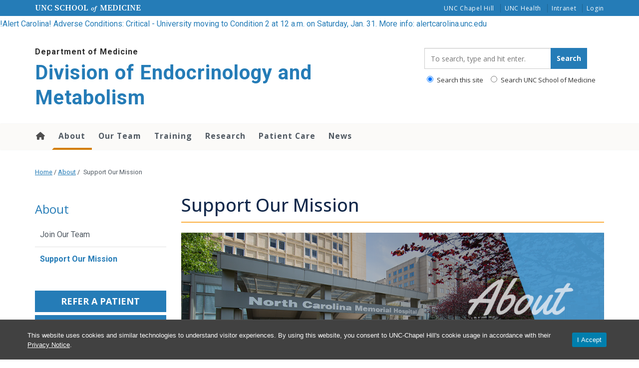

--- FILE ---
content_type: text/html; charset=UTF-8
request_url: https://www.med.unc.edu/medicine/endocrinology-metabolism/about/support-our-mission/
body_size: 30932
content:
<!DOCTYPE html>
<html class="no-js" lang="en-US">
<head>
  <meta charset="utf-8">
  <meta http-equiv="X-UA-Compatible" content="IE=edge"><script type="text/javascript">(window.NREUM||(NREUM={})).init={ajax:{deny_list:["bam.nr-data.net"]},feature_flags:["soft_nav"]};(window.NREUM||(NREUM={})).loader_config={licenseKey:"NRJS-65bb52155ced7a8c3ad",applicationID:"1181435906",browserID:"1181436976"};;/*! For license information please see nr-loader-rum-1.308.0.min.js.LICENSE.txt */
(()=>{var e,t,r={163:(e,t,r)=>{"use strict";r.d(t,{j:()=>E});var n=r(384),i=r(1741);var a=r(2555);r(860).K7.genericEvents;const s="experimental.resources",o="register",c=e=>{if(!e||"string"!=typeof e)return!1;try{document.createDocumentFragment().querySelector(e)}catch{return!1}return!0};var d=r(2614),u=r(944),l=r(8122);const f="[data-nr-mask]",g=e=>(0,l.a)(e,(()=>{const e={feature_flags:[],experimental:{allow_registered_children:!1,resources:!1},mask_selector:"*",block_selector:"[data-nr-block]",mask_input_options:{color:!1,date:!1,"datetime-local":!1,email:!1,month:!1,number:!1,range:!1,search:!1,tel:!1,text:!1,time:!1,url:!1,week:!1,textarea:!1,select:!1,password:!0}};return{ajax:{deny_list:void 0,block_internal:!0,enabled:!0,autoStart:!0},api:{get allow_registered_children(){return e.feature_flags.includes(o)||e.experimental.allow_registered_children},set allow_registered_children(t){e.experimental.allow_registered_children=t},duplicate_registered_data:!1},browser_consent_mode:{enabled:!1},distributed_tracing:{enabled:void 0,exclude_newrelic_header:void 0,cors_use_newrelic_header:void 0,cors_use_tracecontext_headers:void 0,allowed_origins:void 0},get feature_flags(){return e.feature_flags},set feature_flags(t){e.feature_flags=t},generic_events:{enabled:!0,autoStart:!0},harvest:{interval:30},jserrors:{enabled:!0,autoStart:!0},logging:{enabled:!0,autoStart:!0},metrics:{enabled:!0,autoStart:!0},obfuscate:void 0,page_action:{enabled:!0},page_view_event:{enabled:!0,autoStart:!0},page_view_timing:{enabled:!0,autoStart:!0},performance:{capture_marks:!1,capture_measures:!1,capture_detail:!0,resources:{get enabled(){return e.feature_flags.includes(s)||e.experimental.resources},set enabled(t){e.experimental.resources=t},asset_types:[],first_party_domains:[],ignore_newrelic:!0}},privacy:{cookies_enabled:!0},proxy:{assets:void 0,beacon:void 0},session:{expiresMs:d.wk,inactiveMs:d.BB},session_replay:{autoStart:!0,enabled:!1,preload:!1,sampling_rate:10,error_sampling_rate:100,collect_fonts:!1,inline_images:!1,fix_stylesheets:!0,mask_all_inputs:!0,get mask_text_selector(){return e.mask_selector},set mask_text_selector(t){c(t)?e.mask_selector="".concat(t,",").concat(f):""===t||null===t?e.mask_selector=f:(0,u.R)(5,t)},get block_class(){return"nr-block"},get ignore_class(){return"nr-ignore"},get mask_text_class(){return"nr-mask"},get block_selector(){return e.block_selector},set block_selector(t){c(t)?e.block_selector+=",".concat(t):""!==t&&(0,u.R)(6,t)},get mask_input_options(){return e.mask_input_options},set mask_input_options(t){t&&"object"==typeof t?e.mask_input_options={...t,password:!0}:(0,u.R)(7,t)}},session_trace:{enabled:!0,autoStart:!0},soft_navigations:{enabled:!0,autoStart:!0},spa:{enabled:!0,autoStart:!0},ssl:void 0,user_actions:{enabled:!0,elementAttributes:["id","className","tagName","type"]}}})());var p=r(6154),m=r(9324);let h=0;const v={buildEnv:m.F3,distMethod:m.Xs,version:m.xv,originTime:p.WN},b={consented:!1},y={appMetadata:{},get consented(){return this.session?.state?.consent||b.consented},set consented(e){b.consented=e},customTransaction:void 0,denyList:void 0,disabled:!1,harvester:void 0,isolatedBacklog:!1,isRecording:!1,loaderType:void 0,maxBytes:3e4,obfuscator:void 0,onerror:void 0,ptid:void 0,releaseIds:{},session:void 0,timeKeeper:void 0,registeredEntities:[],jsAttributesMetadata:{bytes:0},get harvestCount(){return++h}},_=e=>{const t=(0,l.a)(e,y),r=Object.keys(v).reduce((e,t)=>(e[t]={value:v[t],writable:!1,configurable:!0,enumerable:!0},e),{});return Object.defineProperties(t,r)};var w=r(5701);const x=e=>{const t=e.startsWith("http");e+="/",r.p=t?e:"https://"+e};var R=r(7836),k=r(3241);const A={accountID:void 0,trustKey:void 0,agentID:void 0,licenseKey:void 0,applicationID:void 0,xpid:void 0},S=e=>(0,l.a)(e,A),T=new Set;function E(e,t={},r,s){let{init:o,info:c,loader_config:d,runtime:u={},exposed:l=!0}=t;if(!c){const e=(0,n.pV)();o=e.init,c=e.info,d=e.loader_config}e.init=g(o||{}),e.loader_config=S(d||{}),c.jsAttributes??={},p.bv&&(c.jsAttributes.isWorker=!0),e.info=(0,a.D)(c);const f=e.init,m=[c.beacon,c.errorBeacon];T.has(e.agentIdentifier)||(f.proxy.assets&&(x(f.proxy.assets),m.push(f.proxy.assets)),f.proxy.beacon&&m.push(f.proxy.beacon),e.beacons=[...m],function(e){const t=(0,n.pV)();Object.getOwnPropertyNames(i.W.prototype).forEach(r=>{const n=i.W.prototype[r];if("function"!=typeof n||"constructor"===n)return;let a=t[r];e[r]&&!1!==e.exposed&&"micro-agent"!==e.runtime?.loaderType&&(t[r]=(...t)=>{const n=e[r](...t);return a?a(...t):n})})}(e),(0,n.US)("activatedFeatures",w.B)),u.denyList=[...f.ajax.deny_list||[],...f.ajax.block_internal?m:[]],u.ptid=e.agentIdentifier,u.loaderType=r,e.runtime=_(u),T.has(e.agentIdentifier)||(e.ee=R.ee.get(e.agentIdentifier),e.exposed=l,(0,k.W)({agentIdentifier:e.agentIdentifier,drained:!!w.B?.[e.agentIdentifier],type:"lifecycle",name:"initialize",feature:void 0,data:e.config})),T.add(e.agentIdentifier)}},384:(e,t,r)=>{"use strict";r.d(t,{NT:()=>s,US:()=>u,Zm:()=>o,bQ:()=>d,dV:()=>c,pV:()=>l});var n=r(6154),i=r(1863),a=r(1910);const s={beacon:"bam.nr-data.net",errorBeacon:"bam.nr-data.net"};function o(){return n.gm.NREUM||(n.gm.NREUM={}),void 0===n.gm.newrelic&&(n.gm.newrelic=n.gm.NREUM),n.gm.NREUM}function c(){let e=o();return e.o||(e.o={ST:n.gm.setTimeout,SI:n.gm.setImmediate||n.gm.setInterval,CT:n.gm.clearTimeout,XHR:n.gm.XMLHttpRequest,REQ:n.gm.Request,EV:n.gm.Event,PR:n.gm.Promise,MO:n.gm.MutationObserver,FETCH:n.gm.fetch,WS:n.gm.WebSocket},(0,a.i)(...Object.values(e.o))),e}function d(e,t){let r=o();r.initializedAgents??={},t.initializedAt={ms:(0,i.t)(),date:new Date},r.initializedAgents[e]=t}function u(e,t){o()[e]=t}function l(){return function(){let e=o();const t=e.info||{};e.info={beacon:s.beacon,errorBeacon:s.errorBeacon,...t}}(),function(){let e=o();const t=e.init||{};e.init={...t}}(),c(),function(){let e=o();const t=e.loader_config||{};e.loader_config={...t}}(),o()}},782:(e,t,r)=>{"use strict";r.d(t,{T:()=>n});const n=r(860).K7.pageViewTiming},860:(e,t,r)=>{"use strict";r.d(t,{$J:()=>u,K7:()=>c,P3:()=>d,XX:()=>i,Yy:()=>o,df:()=>a,qY:()=>n,v4:()=>s});const n="events",i="jserrors",a="browser/blobs",s="rum",o="browser/logs",c={ajax:"ajax",genericEvents:"generic_events",jserrors:i,logging:"logging",metrics:"metrics",pageAction:"page_action",pageViewEvent:"page_view_event",pageViewTiming:"page_view_timing",sessionReplay:"session_replay",sessionTrace:"session_trace",softNav:"soft_navigations",spa:"spa"},d={[c.pageViewEvent]:1,[c.pageViewTiming]:2,[c.metrics]:3,[c.jserrors]:4,[c.spa]:5,[c.ajax]:6,[c.sessionTrace]:7,[c.softNav]:8,[c.sessionReplay]:9,[c.logging]:10,[c.genericEvents]:11},u={[c.pageViewEvent]:s,[c.pageViewTiming]:n,[c.ajax]:n,[c.spa]:n,[c.softNav]:n,[c.metrics]:i,[c.jserrors]:i,[c.sessionTrace]:a,[c.sessionReplay]:a,[c.logging]:o,[c.genericEvents]:"ins"}},944:(e,t,r)=>{"use strict";r.d(t,{R:()=>i});var n=r(3241);function i(e,t){"function"==typeof console.debug&&(console.debug("New Relic Warning: https://github.com/newrelic/newrelic-browser-agent/blob/main/docs/warning-codes.md#".concat(e),t),(0,n.W)({agentIdentifier:null,drained:null,type:"data",name:"warn",feature:"warn",data:{code:e,secondary:t}}))}},1687:(e,t,r)=>{"use strict";r.d(t,{Ak:()=>d,Ze:()=>f,x3:()=>u});var n=r(3241),i=r(7836),a=r(3606),s=r(860),o=r(2646);const c={};function d(e,t){const r={staged:!1,priority:s.P3[t]||0};l(e),c[e].get(t)||c[e].set(t,r)}function u(e,t){e&&c[e]&&(c[e].get(t)&&c[e].delete(t),p(e,t,!1),c[e].size&&g(e))}function l(e){if(!e)throw new Error("agentIdentifier required");c[e]||(c[e]=new Map)}function f(e="",t="feature",r=!1){if(l(e),!e||!c[e].get(t)||r)return p(e,t);c[e].get(t).staged=!0,g(e)}function g(e){const t=Array.from(c[e]);t.every(([e,t])=>t.staged)&&(t.sort((e,t)=>e[1].priority-t[1].priority),t.forEach(([t])=>{c[e].delete(t),p(e,t)}))}function p(e,t,r=!0){const s=e?i.ee.get(e):i.ee,c=a.i.handlers;if(!s.aborted&&s.backlog&&c){if((0,n.W)({agentIdentifier:e,type:"lifecycle",name:"drain",feature:t}),r){const e=s.backlog[t],r=c[t];if(r){for(let t=0;e&&t<e.length;++t)m(e[t],r);Object.entries(r).forEach(([e,t])=>{Object.values(t||{}).forEach(t=>{t[0]?.on&&t[0]?.context()instanceof o.y&&t[0].on(e,t[1])})})}}s.isolatedBacklog||delete c[t],s.backlog[t]=null,s.emit("drain-"+t,[])}}function m(e,t){var r=e[1];Object.values(t[r]||{}).forEach(t=>{var r=e[0];if(t[0]===r){var n=t[1],i=e[3],a=e[2];n.apply(i,a)}})}},1738:(e,t,r)=>{"use strict";r.d(t,{U:()=>g,Y:()=>f});var n=r(3241),i=r(9908),a=r(1863),s=r(944),o=r(5701),c=r(3969),d=r(8362),u=r(860),l=r(4261);function f(e,t,r,a){const f=a||r;!f||f[e]&&f[e]!==d.d.prototype[e]||(f[e]=function(){(0,i.p)(c.xV,["API/"+e+"/called"],void 0,u.K7.metrics,r.ee),(0,n.W)({agentIdentifier:r.agentIdentifier,drained:!!o.B?.[r.agentIdentifier],type:"data",name:"api",feature:l.Pl+e,data:{}});try{return t.apply(this,arguments)}catch(e){(0,s.R)(23,e)}})}function g(e,t,r,n,s){const o=e.info;null===r?delete o.jsAttributes[t]:o.jsAttributes[t]=r,(s||null===r)&&(0,i.p)(l.Pl+n,[(0,a.t)(),t,r],void 0,"session",e.ee)}},1741:(e,t,r)=>{"use strict";r.d(t,{W:()=>a});var n=r(944),i=r(4261);class a{#e(e,...t){if(this[e]!==a.prototype[e])return this[e](...t);(0,n.R)(35,e)}addPageAction(e,t){return this.#e(i.hG,e,t)}register(e){return this.#e(i.eY,e)}recordCustomEvent(e,t){return this.#e(i.fF,e,t)}setPageViewName(e,t){return this.#e(i.Fw,e,t)}setCustomAttribute(e,t,r){return this.#e(i.cD,e,t,r)}noticeError(e,t){return this.#e(i.o5,e,t)}setUserId(e,t=!1){return this.#e(i.Dl,e,t)}setApplicationVersion(e){return this.#e(i.nb,e)}setErrorHandler(e){return this.#e(i.bt,e)}addRelease(e,t){return this.#e(i.k6,e,t)}log(e,t){return this.#e(i.$9,e,t)}start(){return this.#e(i.d3)}finished(e){return this.#e(i.BL,e)}recordReplay(){return this.#e(i.CH)}pauseReplay(){return this.#e(i.Tb)}addToTrace(e){return this.#e(i.U2,e)}setCurrentRouteName(e){return this.#e(i.PA,e)}interaction(e){return this.#e(i.dT,e)}wrapLogger(e,t,r){return this.#e(i.Wb,e,t,r)}measure(e,t){return this.#e(i.V1,e,t)}consent(e){return this.#e(i.Pv,e)}}},1863:(e,t,r)=>{"use strict";function n(){return Math.floor(performance.now())}r.d(t,{t:()=>n})},1910:(e,t,r)=>{"use strict";r.d(t,{i:()=>a});var n=r(944);const i=new Map;function a(...e){return e.every(e=>{if(i.has(e))return i.get(e);const t="function"==typeof e?e.toString():"",r=t.includes("[native code]"),a=t.includes("nrWrapper");return r||a||(0,n.R)(64,e?.name||t),i.set(e,r),r})}},2555:(e,t,r)=>{"use strict";r.d(t,{D:()=>o,f:()=>s});var n=r(384),i=r(8122);const a={beacon:n.NT.beacon,errorBeacon:n.NT.errorBeacon,licenseKey:void 0,applicationID:void 0,sa:void 0,queueTime:void 0,applicationTime:void 0,ttGuid:void 0,user:void 0,account:void 0,product:void 0,extra:void 0,jsAttributes:{},userAttributes:void 0,atts:void 0,transactionName:void 0,tNamePlain:void 0};function s(e){try{return!!e.licenseKey&&!!e.errorBeacon&&!!e.applicationID}catch(e){return!1}}const o=e=>(0,i.a)(e,a)},2614:(e,t,r)=>{"use strict";r.d(t,{BB:()=>s,H3:()=>n,g:()=>d,iL:()=>c,tS:()=>o,uh:()=>i,wk:()=>a});const n="NRBA",i="SESSION",a=144e5,s=18e5,o={STARTED:"session-started",PAUSE:"session-pause",RESET:"session-reset",RESUME:"session-resume",UPDATE:"session-update"},c={SAME_TAB:"same-tab",CROSS_TAB:"cross-tab"},d={OFF:0,FULL:1,ERROR:2}},2646:(e,t,r)=>{"use strict";r.d(t,{y:()=>n});class n{constructor(e){this.contextId=e}}},2843:(e,t,r)=>{"use strict";r.d(t,{G:()=>a,u:()=>i});var n=r(3878);function i(e,t=!1,r,i){(0,n.DD)("visibilitychange",function(){if(t)return void("hidden"===document.visibilityState&&e());e(document.visibilityState)},r,i)}function a(e,t,r){(0,n.sp)("pagehide",e,t,r)}},3241:(e,t,r)=>{"use strict";r.d(t,{W:()=>a});var n=r(6154);const i="newrelic";function a(e={}){try{n.gm.dispatchEvent(new CustomEvent(i,{detail:e}))}catch(e){}}},3606:(e,t,r)=>{"use strict";r.d(t,{i:()=>a});var n=r(9908);a.on=s;var i=a.handlers={};function a(e,t,r,a){s(a||n.d,i,e,t,r)}function s(e,t,r,i,a){a||(a="feature"),e||(e=n.d);var s=t[a]=t[a]||{};(s[r]=s[r]||[]).push([e,i])}},3878:(e,t,r)=>{"use strict";function n(e,t){return{capture:e,passive:!1,signal:t}}function i(e,t,r=!1,i){window.addEventListener(e,t,n(r,i))}function a(e,t,r=!1,i){document.addEventListener(e,t,n(r,i))}r.d(t,{DD:()=>a,jT:()=>n,sp:()=>i})},3969:(e,t,r)=>{"use strict";r.d(t,{TZ:()=>n,XG:()=>o,rs:()=>i,xV:()=>s,z_:()=>a});const n=r(860).K7.metrics,i="sm",a="cm",s="storeSupportabilityMetrics",o="storeEventMetrics"},4234:(e,t,r)=>{"use strict";r.d(t,{W:()=>a});var n=r(7836),i=r(1687);class a{constructor(e,t){this.agentIdentifier=e,this.ee=n.ee.get(e),this.featureName=t,this.blocked=!1}deregisterDrain(){(0,i.x3)(this.agentIdentifier,this.featureName)}}},4261:(e,t,r)=>{"use strict";r.d(t,{$9:()=>d,BL:()=>o,CH:()=>g,Dl:()=>_,Fw:()=>y,PA:()=>h,Pl:()=>n,Pv:()=>k,Tb:()=>l,U2:()=>a,V1:()=>R,Wb:()=>x,bt:()=>b,cD:()=>v,d3:()=>w,dT:()=>c,eY:()=>p,fF:()=>f,hG:()=>i,k6:()=>s,nb:()=>m,o5:()=>u});const n="api-",i="addPageAction",a="addToTrace",s="addRelease",o="finished",c="interaction",d="log",u="noticeError",l="pauseReplay",f="recordCustomEvent",g="recordReplay",p="register",m="setApplicationVersion",h="setCurrentRouteName",v="setCustomAttribute",b="setErrorHandler",y="setPageViewName",_="setUserId",w="start",x="wrapLogger",R="measure",k="consent"},5289:(e,t,r)=>{"use strict";r.d(t,{GG:()=>s,Qr:()=>c,sB:()=>o});var n=r(3878),i=r(6389);function a(){return"undefined"==typeof document||"complete"===document.readyState}function s(e,t){if(a())return e();const r=(0,i.J)(e),s=setInterval(()=>{a()&&(clearInterval(s),r())},500);(0,n.sp)("load",r,t)}function o(e){if(a())return e();(0,n.DD)("DOMContentLoaded",e)}function c(e){if(a())return e();(0,n.sp)("popstate",e)}},5607:(e,t,r)=>{"use strict";r.d(t,{W:()=>n});const n=(0,r(9566).bz)()},5701:(e,t,r)=>{"use strict";r.d(t,{B:()=>a,t:()=>s});var n=r(3241);const i=new Set,a={};function s(e,t){const r=t.agentIdentifier;a[r]??={},e&&"object"==typeof e&&(i.has(r)||(t.ee.emit("rumresp",[e]),a[r]=e,i.add(r),(0,n.W)({agentIdentifier:r,loaded:!0,drained:!0,type:"lifecycle",name:"load",feature:void 0,data:e})))}},6154:(e,t,r)=>{"use strict";r.d(t,{OF:()=>c,RI:()=>i,WN:()=>u,bv:()=>a,eN:()=>l,gm:()=>s,mw:()=>o,sb:()=>d});var n=r(1863);const i="undefined"!=typeof window&&!!window.document,a="undefined"!=typeof WorkerGlobalScope&&("undefined"!=typeof self&&self instanceof WorkerGlobalScope&&self.navigator instanceof WorkerNavigator||"undefined"!=typeof globalThis&&globalThis instanceof WorkerGlobalScope&&globalThis.navigator instanceof WorkerNavigator),s=i?window:"undefined"!=typeof WorkerGlobalScope&&("undefined"!=typeof self&&self instanceof WorkerGlobalScope&&self||"undefined"!=typeof globalThis&&globalThis instanceof WorkerGlobalScope&&globalThis),o=Boolean("hidden"===s?.document?.visibilityState),c=/iPad|iPhone|iPod/.test(s.navigator?.userAgent),d=c&&"undefined"==typeof SharedWorker,u=((()=>{const e=s.navigator?.userAgent?.match(/Firefox[/\s](\d+\.\d+)/);Array.isArray(e)&&e.length>=2&&e[1]})(),Date.now()-(0,n.t)()),l=()=>"undefined"!=typeof PerformanceNavigationTiming&&s?.performance?.getEntriesByType("navigation")?.[0]?.responseStart},6389:(e,t,r)=>{"use strict";function n(e,t=500,r={}){const n=r?.leading||!1;let i;return(...r)=>{n&&void 0===i&&(e.apply(this,r),i=setTimeout(()=>{i=clearTimeout(i)},t)),n||(clearTimeout(i),i=setTimeout(()=>{e.apply(this,r)},t))}}function i(e){let t=!1;return(...r)=>{t||(t=!0,e.apply(this,r))}}r.d(t,{J:()=>i,s:()=>n})},6630:(e,t,r)=>{"use strict";r.d(t,{T:()=>n});const n=r(860).K7.pageViewEvent},7699:(e,t,r)=>{"use strict";r.d(t,{It:()=>a,KC:()=>o,No:()=>i,qh:()=>s});var n=r(860);const i=16e3,a=1e6,s="SESSION_ERROR",o={[n.K7.logging]:!0,[n.K7.genericEvents]:!1,[n.K7.jserrors]:!1,[n.K7.ajax]:!1}},7836:(e,t,r)=>{"use strict";r.d(t,{P:()=>o,ee:()=>c});var n=r(384),i=r(8990),a=r(2646),s=r(5607);const o="nr@context:".concat(s.W),c=function e(t,r){var n={},s={},u={},l=!1;try{l=16===r.length&&d.initializedAgents?.[r]?.runtime.isolatedBacklog}catch(e){}var f={on:p,addEventListener:p,removeEventListener:function(e,t){var r=n[e];if(!r)return;for(var i=0;i<r.length;i++)r[i]===t&&r.splice(i,1)},emit:function(e,r,n,i,a){!1!==a&&(a=!0);if(c.aborted&&!i)return;t&&a&&t.emit(e,r,n);var o=g(n);m(e).forEach(e=>{e.apply(o,r)});var d=v()[s[e]];d&&d.push([f,e,r,o]);return o},get:h,listeners:m,context:g,buffer:function(e,t){const r=v();if(t=t||"feature",f.aborted)return;Object.entries(e||{}).forEach(([e,n])=>{s[n]=t,t in r||(r[t]=[])})},abort:function(){f._aborted=!0,Object.keys(f.backlog).forEach(e=>{delete f.backlog[e]})},isBuffering:function(e){return!!v()[s[e]]},debugId:r,backlog:l?{}:t&&"object"==typeof t.backlog?t.backlog:{},isolatedBacklog:l};return Object.defineProperty(f,"aborted",{get:()=>{let e=f._aborted||!1;return e||(t&&(e=t.aborted),e)}}),f;function g(e){return e&&e instanceof a.y?e:e?(0,i.I)(e,o,()=>new a.y(o)):new a.y(o)}function p(e,t){n[e]=m(e).concat(t)}function m(e){return n[e]||[]}function h(t){return u[t]=u[t]||e(f,t)}function v(){return f.backlog}}(void 0,"globalEE"),d=(0,n.Zm)();d.ee||(d.ee=c)},8122:(e,t,r)=>{"use strict";r.d(t,{a:()=>i});var n=r(944);function i(e,t){try{if(!e||"object"!=typeof e)return(0,n.R)(3);if(!t||"object"!=typeof t)return(0,n.R)(4);const r=Object.create(Object.getPrototypeOf(t),Object.getOwnPropertyDescriptors(t)),a=0===Object.keys(r).length?e:r;for(let s in a)if(void 0!==e[s])try{if(null===e[s]){r[s]=null;continue}Array.isArray(e[s])&&Array.isArray(t[s])?r[s]=Array.from(new Set([...e[s],...t[s]])):"object"==typeof e[s]&&"object"==typeof t[s]?r[s]=i(e[s],t[s]):r[s]=e[s]}catch(e){r[s]||(0,n.R)(1,e)}return r}catch(e){(0,n.R)(2,e)}}},8362:(e,t,r)=>{"use strict";r.d(t,{d:()=>a});var n=r(9566),i=r(1741);class a extends i.W{agentIdentifier=(0,n.LA)(16)}},8374:(e,t,r)=>{r.nc=(()=>{try{return document?.currentScript?.nonce}catch(e){}return""})()},8990:(e,t,r)=>{"use strict";r.d(t,{I:()=>i});var n=Object.prototype.hasOwnProperty;function i(e,t,r){if(n.call(e,t))return e[t];var i=r();if(Object.defineProperty&&Object.keys)try{return Object.defineProperty(e,t,{value:i,writable:!0,enumerable:!1}),i}catch(e){}return e[t]=i,i}},9324:(e,t,r)=>{"use strict";r.d(t,{F3:()=>i,Xs:()=>a,xv:()=>n});const n="1.308.0",i="PROD",a="CDN"},9566:(e,t,r)=>{"use strict";r.d(t,{LA:()=>o,bz:()=>s});var n=r(6154);const i="xxxxxxxx-xxxx-4xxx-yxxx-xxxxxxxxxxxx";function a(e,t){return e?15&e[t]:16*Math.random()|0}function s(){const e=n.gm?.crypto||n.gm?.msCrypto;let t,r=0;return e&&e.getRandomValues&&(t=e.getRandomValues(new Uint8Array(30))),i.split("").map(e=>"x"===e?a(t,r++).toString(16):"y"===e?(3&a()|8).toString(16):e).join("")}function o(e){const t=n.gm?.crypto||n.gm?.msCrypto;let r,i=0;t&&t.getRandomValues&&(r=t.getRandomValues(new Uint8Array(e)));const s=[];for(var o=0;o<e;o++)s.push(a(r,i++).toString(16));return s.join("")}},9908:(e,t,r)=>{"use strict";r.d(t,{d:()=>n,p:()=>i});var n=r(7836).ee.get("handle");function i(e,t,r,i,a){a?(a.buffer([e],i),a.emit(e,t,r)):(n.buffer([e],i),n.emit(e,t,r))}}},n={};function i(e){var t=n[e];if(void 0!==t)return t.exports;var a=n[e]={exports:{}};return r[e](a,a.exports,i),a.exports}i.m=r,i.d=(e,t)=>{for(var r in t)i.o(t,r)&&!i.o(e,r)&&Object.defineProperty(e,r,{enumerable:!0,get:t[r]})},i.f={},i.e=e=>Promise.all(Object.keys(i.f).reduce((t,r)=>(i.f[r](e,t),t),[])),i.u=e=>"nr-rum-1.308.0.min.js",i.o=(e,t)=>Object.prototype.hasOwnProperty.call(e,t),e={},t="NRBA-1.308.0.PROD:",i.l=(r,n,a,s)=>{if(e[r])e[r].push(n);else{var o,c;if(void 0!==a)for(var d=document.getElementsByTagName("script"),u=0;u<d.length;u++){var l=d[u];if(l.getAttribute("src")==r||l.getAttribute("data-webpack")==t+a){o=l;break}}if(!o){c=!0;var f={296:"sha512-+MIMDsOcckGXa1EdWHqFNv7P+JUkd5kQwCBr3KE6uCvnsBNUrdSt4a/3/L4j4TxtnaMNjHpza2/erNQbpacJQA=="};(o=document.createElement("script")).charset="utf-8",i.nc&&o.setAttribute("nonce",i.nc),o.setAttribute("data-webpack",t+a),o.src=r,0!==o.src.indexOf(window.location.origin+"/")&&(o.crossOrigin="anonymous"),f[s]&&(o.integrity=f[s])}e[r]=[n];var g=(t,n)=>{o.onerror=o.onload=null,clearTimeout(p);var i=e[r];if(delete e[r],o.parentNode&&o.parentNode.removeChild(o),i&&i.forEach(e=>e(n)),t)return t(n)},p=setTimeout(g.bind(null,void 0,{type:"timeout",target:o}),12e4);o.onerror=g.bind(null,o.onerror),o.onload=g.bind(null,o.onload),c&&document.head.appendChild(o)}},i.r=e=>{"undefined"!=typeof Symbol&&Symbol.toStringTag&&Object.defineProperty(e,Symbol.toStringTag,{value:"Module"}),Object.defineProperty(e,"__esModule",{value:!0})},i.p="https://js-agent.newrelic.com/",(()=>{var e={374:0,840:0};i.f.j=(t,r)=>{var n=i.o(e,t)?e[t]:void 0;if(0!==n)if(n)r.push(n[2]);else{var a=new Promise((r,i)=>n=e[t]=[r,i]);r.push(n[2]=a);var s=i.p+i.u(t),o=new Error;i.l(s,r=>{if(i.o(e,t)&&(0!==(n=e[t])&&(e[t]=void 0),n)){var a=r&&("load"===r.type?"missing":r.type),s=r&&r.target&&r.target.src;o.message="Loading chunk "+t+" failed: ("+a+": "+s+")",o.name="ChunkLoadError",o.type=a,o.request=s,n[1](o)}},"chunk-"+t,t)}};var t=(t,r)=>{var n,a,[s,o,c]=r,d=0;if(s.some(t=>0!==e[t])){for(n in o)i.o(o,n)&&(i.m[n]=o[n]);if(c)c(i)}for(t&&t(r);d<s.length;d++)a=s[d],i.o(e,a)&&e[a]&&e[a][0](),e[a]=0},r=self["webpackChunk:NRBA-1.308.0.PROD"]=self["webpackChunk:NRBA-1.308.0.PROD"]||[];r.forEach(t.bind(null,0)),r.push=t.bind(null,r.push.bind(r))})(),(()=>{"use strict";i(8374);var e=i(8362),t=i(860);const r=Object.values(t.K7);var n=i(163);var a=i(9908),s=i(1863),o=i(4261),c=i(1738);var d=i(1687),u=i(4234),l=i(5289),f=i(6154),g=i(944),p=i(384);const m=e=>f.RI&&!0===e?.privacy.cookies_enabled;function h(e){return!!(0,p.dV)().o.MO&&m(e)&&!0===e?.session_trace.enabled}var v=i(6389),b=i(7699);class y extends u.W{constructor(e,t){super(e.agentIdentifier,t),this.agentRef=e,this.abortHandler=void 0,this.featAggregate=void 0,this.loadedSuccessfully=void 0,this.onAggregateImported=new Promise(e=>{this.loadedSuccessfully=e}),this.deferred=Promise.resolve(),!1===e.init[this.featureName].autoStart?this.deferred=new Promise((t,r)=>{this.ee.on("manual-start-all",(0,v.J)(()=>{(0,d.Ak)(e.agentIdentifier,this.featureName),t()}))}):(0,d.Ak)(e.agentIdentifier,t)}importAggregator(e,t,r={}){if(this.featAggregate)return;const n=async()=>{let n;await this.deferred;try{if(m(e.init)){const{setupAgentSession:t}=await i.e(296).then(i.bind(i,3305));n=t(e)}}catch(e){(0,g.R)(20,e),this.ee.emit("internal-error",[e]),(0,a.p)(b.qh,[e],void 0,this.featureName,this.ee)}try{if(!this.#t(this.featureName,n,e.init))return(0,d.Ze)(this.agentIdentifier,this.featureName),void this.loadedSuccessfully(!1);const{Aggregate:i}=await t();this.featAggregate=new i(e,r),e.runtime.harvester.initializedAggregates.push(this.featAggregate),this.loadedSuccessfully(!0)}catch(e){(0,g.R)(34,e),this.abortHandler?.(),(0,d.Ze)(this.agentIdentifier,this.featureName,!0),this.loadedSuccessfully(!1),this.ee&&this.ee.abort()}};f.RI?(0,l.GG)(()=>n(),!0):n()}#t(e,r,n){if(this.blocked)return!1;switch(e){case t.K7.sessionReplay:return h(n)&&!!r;case t.K7.sessionTrace:return!!r;default:return!0}}}var _=i(6630),w=i(2614),x=i(3241);class R extends y{static featureName=_.T;constructor(e){var t;super(e,_.T),this.setupInspectionEvents(e.agentIdentifier),t=e,(0,c.Y)(o.Fw,function(e,r){"string"==typeof e&&("/"!==e.charAt(0)&&(e="/"+e),t.runtime.customTransaction=(r||"http://custom.transaction")+e,(0,a.p)(o.Pl+o.Fw,[(0,s.t)()],void 0,void 0,t.ee))},t),this.importAggregator(e,()=>i.e(296).then(i.bind(i,3943)))}setupInspectionEvents(e){const t=(t,r)=>{t&&(0,x.W)({agentIdentifier:e,timeStamp:t.timeStamp,loaded:"complete"===t.target.readyState,type:"window",name:r,data:t.target.location+""})};(0,l.sB)(e=>{t(e,"DOMContentLoaded")}),(0,l.GG)(e=>{t(e,"load")}),(0,l.Qr)(e=>{t(e,"navigate")}),this.ee.on(w.tS.UPDATE,(t,r)=>{(0,x.W)({agentIdentifier:e,type:"lifecycle",name:"session",data:r})})}}class k extends e.d{constructor(e){var t;(super(),f.gm)?(this.features={},(0,p.bQ)(this.agentIdentifier,this),this.desiredFeatures=new Set(e.features||[]),this.desiredFeatures.add(R),(0,n.j)(this,e,e.loaderType||"agent"),t=this,(0,c.Y)(o.cD,function(e,r,n=!1){if("string"==typeof e){if(["string","number","boolean"].includes(typeof r)||null===r)return(0,c.U)(t,e,r,o.cD,n);(0,g.R)(40,typeof r)}else(0,g.R)(39,typeof e)},t),function(e){(0,c.Y)(o.Dl,function(t,r=!1){if("string"!=typeof t&&null!==t)return void(0,g.R)(41,typeof t);const n=e.info.jsAttributes["enduser.id"];r&&null!=n&&n!==t?(0,a.p)(o.Pl+"setUserIdAndResetSession",[t],void 0,"session",e.ee):(0,c.U)(e,"enduser.id",t,o.Dl,!0)},e)}(this),function(e){(0,c.Y)(o.nb,function(t){if("string"==typeof t||null===t)return(0,c.U)(e,"application.version",t,o.nb,!1);(0,g.R)(42,typeof t)},e)}(this),function(e){(0,c.Y)(o.d3,function(){e.ee.emit("manual-start-all")},e)}(this),function(e){(0,c.Y)(o.Pv,function(t=!0){if("boolean"==typeof t){if((0,a.p)(o.Pl+o.Pv,[t],void 0,"session",e.ee),e.runtime.consented=t,t){const t=e.features.page_view_event;t.onAggregateImported.then(e=>{const r=t.featAggregate;e&&!r.sentRum&&r.sendRum()})}}else(0,g.R)(65,typeof t)},e)}(this),this.run()):(0,g.R)(21)}get config(){return{info:this.info,init:this.init,loader_config:this.loader_config,runtime:this.runtime}}get api(){return this}run(){try{const e=function(e){const t={};return r.forEach(r=>{t[r]=!!e[r]?.enabled}),t}(this.init),n=[...this.desiredFeatures];n.sort((e,r)=>t.P3[e.featureName]-t.P3[r.featureName]),n.forEach(r=>{if(!e[r.featureName]&&r.featureName!==t.K7.pageViewEvent)return;if(r.featureName===t.K7.spa)return void(0,g.R)(67);const n=function(e){switch(e){case t.K7.ajax:return[t.K7.jserrors];case t.K7.sessionTrace:return[t.K7.ajax,t.K7.pageViewEvent];case t.K7.sessionReplay:return[t.K7.sessionTrace];case t.K7.pageViewTiming:return[t.K7.pageViewEvent];default:return[]}}(r.featureName).filter(e=>!(e in this.features));n.length>0&&(0,g.R)(36,{targetFeature:r.featureName,missingDependencies:n}),this.features[r.featureName]=new r(this)})}catch(e){(0,g.R)(22,e);for(const e in this.features)this.features[e].abortHandler?.();const t=(0,p.Zm)();delete t.initializedAgents[this.agentIdentifier]?.features,delete this.sharedAggregator;return t.ee.get(this.agentIdentifier).abort(),!1}}}var A=i(2843),S=i(782);class T extends y{static featureName=S.T;constructor(e){super(e,S.T),f.RI&&((0,A.u)(()=>(0,a.p)("docHidden",[(0,s.t)()],void 0,S.T,this.ee),!0),(0,A.G)(()=>(0,a.p)("winPagehide",[(0,s.t)()],void 0,S.T,this.ee)),this.importAggregator(e,()=>i.e(296).then(i.bind(i,2117))))}}var E=i(3969);class I extends y{static featureName=E.TZ;constructor(e){super(e,E.TZ),f.RI&&document.addEventListener("securitypolicyviolation",e=>{(0,a.p)(E.xV,["Generic/CSPViolation/Detected"],void 0,this.featureName,this.ee)}),this.importAggregator(e,()=>i.e(296).then(i.bind(i,9623)))}}new k({features:[R,T,I],loaderType:"lite"})})()})();</script>
  <title>Support Our Mission - Division of Endocrinology and Metabolism</title>
  <meta name="viewport" content="width=device-width, initial-scale=1">
  <!-- Google Tag Manager -->
<script>(function(w,d,s,l,i){w[l]=w[l]||[];w[l].push({'gtm.start':
new Date().getTime(),event:'gtm.js'});var f=d.getElementsByTagName(s)[0],
j=d.createElement(s),dl=l!='dataLayer'?'&l='+l:'';j.async=true;j.src=
'https://www.googletagmanager.com/gtm.js?id='+i+dl;f.parentNode.insertBefore(j,f);
})(window,document,'script','dataLayer','GTM-N64XDS5');</script>
<!-- End Google Tag Manager -->
  
  <meta name='robots' content='index, follow, max-image-preview:large, max-snippet:-1, max-video-preview:-1' />
	<style>img:is([sizes="auto" i], [sizes^="auto," i]) { contain-intrinsic-size: 3000px 1500px }</style>
	
	<!-- This site is optimized with the Yoast SEO plugin v26.8 - https://yoast.com/product/yoast-seo-wordpress/ -->
	<link rel="canonical" href="https://www.med.unc.edu/medicine/endocrinology-metabolism/about/support-our-mission/" />
	<meta property="og:locale" content="en_US" />
	<meta property="og:type" content="article" />
	<meta property="og:title" content="Support Our Mission - Division of Endocrinology and Metabolism" />
	<meta property="og:description" content="UNC’s Division of Endocrinology and Metabolism provides teaching, research, and patient care in all aspects of endocrinology and metabolism. Our primary goals are to provide new knowledge as to how hormones work and how their actions are altered in disease states, to improve the quality of patient care in endocrinology and metabolism by conducting high-quality &hellip; Read more" />
	<meta property="og:url" content="https://www.med.unc.edu/medicine/endocrinology-metabolism/about/support-our-mission/" />
	<meta property="og:site_name" content="Division of Endocrinology and Metabolism" />
	<meta property="article:modified_time" content="2023-08-07T18:18:28+00:00" />
	<meta property="og:image" content="https://www.med.unc.edu/medicine/gi/wp-content/uploads/sites/1267/2021/12/About_Us_1-3.png" />
	<meta name="twitter:card" content="summary_large_image" />
	<meta name="twitter:label1" content="Est. reading time" />
	<meta name="twitter:data1" content="3 minutes" />
	<script type="application/ld+json" class="yoast-schema-graph">{"@context":"https://schema.org","@graph":[{"@type":"WebPage","@id":"https://www.med.unc.edu/medicine/endocrinology-metabolism/about/support-our-mission/","url":"https://www.med.unc.edu/medicine/endocrinology-metabolism/about/support-our-mission/","name":"Support Our Mission - Division of Endocrinology and Metabolism","isPartOf":{"@id":"https://www.med.unc.edu/medicine/endocrinology-metabolism/#website"},"primaryImageOfPage":{"@id":"https://www.med.unc.edu/medicine/endocrinology-metabolism/about/support-our-mission/#primaryimage"},"image":{"@id":"https://www.med.unc.edu/medicine/endocrinology-metabolism/about/support-our-mission/#primaryimage"},"thumbnailUrl":"https://www.med.unc.edu/medicine/gi/wp-content/uploads/sites/1267/2021/12/About_Us_1-3.png","datePublished":"2022-01-12T02:18:32+00:00","dateModified":"2023-08-07T18:18:28+00:00","breadcrumb":{"@id":"https://www.med.unc.edu/medicine/endocrinology-metabolism/about/support-our-mission/#breadcrumb"},"inLanguage":"en-US","potentialAction":[{"@type":"ReadAction","target":["https://www.med.unc.edu/medicine/endocrinology-metabolism/about/support-our-mission/"]}]},{"@type":"ImageObject","inLanguage":"en-US","@id":"https://www.med.unc.edu/medicine/endocrinology-metabolism/about/support-our-mission/#primaryimage","url":"https://www.med.unc.edu/medicine/gi/wp-content/uploads/sites/1267/2021/12/About_Us_1-3.png","contentUrl":"https://www.med.unc.edu/medicine/gi/wp-content/uploads/sites/1267/2021/12/About_Us_1-3.png"},{"@type":"BreadcrumbList","@id":"https://www.med.unc.edu/medicine/endocrinology-metabolism/about/support-our-mission/#breadcrumb","itemListElement":[{"@type":"ListItem","position":1,"name":"Home","item":"https://www.med.unc.edu/medicine/endocrinology-metabolism/"},{"@type":"ListItem","position":2,"name":"About","item":"https://www.med.unc.edu/medicine/endocrinology-metabolism/about/"},{"@type":"ListItem","position":3,"name":"Support Our Mission"}]},{"@type":"WebSite","@id":"https://www.med.unc.edu/medicine/endocrinology-metabolism/#website","url":"https://www.med.unc.edu/medicine/endocrinology-metabolism/","name":"Division of Endocrinology and Metabolism","description":"Department of Medicine","potentialAction":[{"@type":"SearchAction","target":{"@type":"EntryPoint","urlTemplate":"https://www.med.unc.edu/medicine/endocrinology-metabolism/?s={search_term_string}"},"query-input":{"@type":"PropertyValueSpecification","valueRequired":true,"valueName":"search_term_string"}}],"inLanguage":"en-US"}]}</script>
	<!-- / Yoast SEO plugin. -->


<link rel='dns-prefetch' href='//www.med.unc.edu' />
<link rel='dns-prefetch' href='//cdn.jsdelivr.net' />
<script type="text/javascript">
/* <![CDATA[ */
window._wpemojiSettings = {"baseUrl":"https:\/\/s.w.org\/images\/core\/emoji\/16.0.1\/72x72\/","ext":".png","svgUrl":"https:\/\/s.w.org\/images\/core\/emoji\/16.0.1\/svg\/","svgExt":".svg","source":{"concatemoji":"https:\/\/www.med.unc.edu\/medicine\/endocrinology-metabolism\/wp-includes\/js\/wp-emoji-release.min.js?ver=6.8.3"}};
/*! This file is auto-generated */
!function(s,n){var o,i,e;function c(e){try{var t={supportTests:e,timestamp:(new Date).valueOf()};sessionStorage.setItem(o,JSON.stringify(t))}catch(e){}}function p(e,t,n){e.clearRect(0,0,e.canvas.width,e.canvas.height),e.fillText(t,0,0);var t=new Uint32Array(e.getImageData(0,0,e.canvas.width,e.canvas.height).data),a=(e.clearRect(0,0,e.canvas.width,e.canvas.height),e.fillText(n,0,0),new Uint32Array(e.getImageData(0,0,e.canvas.width,e.canvas.height).data));return t.every(function(e,t){return e===a[t]})}function u(e,t){e.clearRect(0,0,e.canvas.width,e.canvas.height),e.fillText(t,0,0);for(var n=e.getImageData(16,16,1,1),a=0;a<n.data.length;a++)if(0!==n.data[a])return!1;return!0}function f(e,t,n,a){switch(t){case"flag":return n(e,"\ud83c\udff3\ufe0f\u200d\u26a7\ufe0f","\ud83c\udff3\ufe0f\u200b\u26a7\ufe0f")?!1:!n(e,"\ud83c\udde8\ud83c\uddf6","\ud83c\udde8\u200b\ud83c\uddf6")&&!n(e,"\ud83c\udff4\udb40\udc67\udb40\udc62\udb40\udc65\udb40\udc6e\udb40\udc67\udb40\udc7f","\ud83c\udff4\u200b\udb40\udc67\u200b\udb40\udc62\u200b\udb40\udc65\u200b\udb40\udc6e\u200b\udb40\udc67\u200b\udb40\udc7f");case"emoji":return!a(e,"\ud83e\udedf")}return!1}function g(e,t,n,a){var r="undefined"!=typeof WorkerGlobalScope&&self instanceof WorkerGlobalScope?new OffscreenCanvas(300,150):s.createElement("canvas"),o=r.getContext("2d",{willReadFrequently:!0}),i=(o.textBaseline="top",o.font="600 32px Arial",{});return e.forEach(function(e){i[e]=t(o,e,n,a)}),i}function t(e){var t=s.createElement("script");t.src=e,t.defer=!0,s.head.appendChild(t)}"undefined"!=typeof Promise&&(o="wpEmojiSettingsSupports",i=["flag","emoji"],n.supports={everything:!0,everythingExceptFlag:!0},e=new Promise(function(e){s.addEventListener("DOMContentLoaded",e,{once:!0})}),new Promise(function(t){var n=function(){try{var e=JSON.parse(sessionStorage.getItem(o));if("object"==typeof e&&"number"==typeof e.timestamp&&(new Date).valueOf()<e.timestamp+604800&&"object"==typeof e.supportTests)return e.supportTests}catch(e){}return null}();if(!n){if("undefined"!=typeof Worker&&"undefined"!=typeof OffscreenCanvas&&"undefined"!=typeof URL&&URL.createObjectURL&&"undefined"!=typeof Blob)try{var e="postMessage("+g.toString()+"("+[JSON.stringify(i),f.toString(),p.toString(),u.toString()].join(",")+"));",a=new Blob([e],{type:"text/javascript"}),r=new Worker(URL.createObjectURL(a),{name:"wpTestEmojiSupports"});return void(r.onmessage=function(e){c(n=e.data),r.terminate(),t(n)})}catch(e){}c(n=g(i,f,p,u))}t(n)}).then(function(e){for(var t in e)n.supports[t]=e[t],n.supports.everything=n.supports.everything&&n.supports[t],"flag"!==t&&(n.supports.everythingExceptFlag=n.supports.everythingExceptFlag&&n.supports[t]);n.supports.everythingExceptFlag=n.supports.everythingExceptFlag&&!n.supports.flag,n.DOMReady=!1,n.readyCallback=function(){n.DOMReady=!0}}).then(function(){return e}).then(function(){var e;n.supports.everything||(n.readyCallback(),(e=n.source||{}).concatemoji?t(e.concatemoji):e.wpemoji&&e.twemoji&&(t(e.twemoji),t(e.wpemoji)))}))}((window,document),window._wpemojiSettings);
/* ]]> */
</script>
<link rel="stylesheet" href="https://www.med.unc.edu/medicine/endocrinology-metabolism/wp-content/plugins/unc-cookie-banner/./dist/cookie-banner.css?ver=22447759e5dd5bf1c282">
<style id='wp-emoji-styles-inline-css' type='text/css'>

	img.wp-smiley, img.emoji {
		display: inline !important;
		border: none !important;
		box-shadow: none !important;
		height: 1em !important;
		width: 1em !important;
		margin: 0 0.07em !important;
		vertical-align: -0.1em !important;
		background: none !important;
		padding: 0 !important;
	}
</style>
<link rel="stylesheet" href="https://www.med.unc.edu/medicine/endocrinology-metabolism/wp-includes/css/dist/block-library/style.min.css?ver=6.8.3">
<style id='wp-block-library-theme-inline-css' type='text/css'>
.wp-block-audio :where(figcaption){color:#555;font-size:13px;text-align:center}.is-dark-theme .wp-block-audio :where(figcaption){color:#ffffffa6}.wp-block-audio{margin:0 0 1em}.wp-block-code{border:1px solid #ccc;border-radius:4px;font-family:Menlo,Consolas,monaco,monospace;padding:.8em 1em}.wp-block-embed :where(figcaption){color:#555;font-size:13px;text-align:center}.is-dark-theme .wp-block-embed :where(figcaption){color:#ffffffa6}.wp-block-embed{margin:0 0 1em}.blocks-gallery-caption{color:#555;font-size:13px;text-align:center}.is-dark-theme .blocks-gallery-caption{color:#ffffffa6}:root :where(.wp-block-image figcaption){color:#555;font-size:13px;text-align:center}.is-dark-theme :root :where(.wp-block-image figcaption){color:#ffffffa6}.wp-block-image{margin:0 0 1em}.wp-block-pullquote{border-bottom:4px solid;border-top:4px solid;color:currentColor;margin-bottom:1.75em}.wp-block-pullquote cite,.wp-block-pullquote footer,.wp-block-pullquote__citation{color:currentColor;font-size:.8125em;font-style:normal;text-transform:uppercase}.wp-block-quote{border-left:.25em solid;margin:0 0 1.75em;padding-left:1em}.wp-block-quote cite,.wp-block-quote footer{color:currentColor;font-size:.8125em;font-style:normal;position:relative}.wp-block-quote:where(.has-text-align-right){border-left:none;border-right:.25em solid;padding-left:0;padding-right:1em}.wp-block-quote:where(.has-text-align-center){border:none;padding-left:0}.wp-block-quote.is-large,.wp-block-quote.is-style-large,.wp-block-quote:where(.is-style-plain){border:none}.wp-block-search .wp-block-search__label{font-weight:700}.wp-block-search__button{border:1px solid #ccc;padding:.375em .625em}:where(.wp-block-group.has-background){padding:1.25em 2.375em}.wp-block-separator.has-css-opacity{opacity:.4}.wp-block-separator{border:none;border-bottom:2px solid;margin-left:auto;margin-right:auto}.wp-block-separator.has-alpha-channel-opacity{opacity:1}.wp-block-separator:not(.is-style-wide):not(.is-style-dots){width:100px}.wp-block-separator.has-background:not(.is-style-dots){border-bottom:none;height:1px}.wp-block-separator.has-background:not(.is-style-wide):not(.is-style-dots){height:2px}.wp-block-table{margin:0 0 1em}.wp-block-table td,.wp-block-table th{word-break:normal}.wp-block-table :where(figcaption){color:#555;font-size:13px;text-align:center}.is-dark-theme .wp-block-table :where(figcaption){color:#ffffffa6}.wp-block-video :where(figcaption){color:#555;font-size:13px;text-align:center}.is-dark-theme .wp-block-video :where(figcaption){color:#ffffffa6}.wp-block-video{margin:0 0 1em}:root :where(.wp-block-template-part.has-background){margin-bottom:0;margin-top:0;padding:1.25em 2.375em}
</style>
<style id='classic-theme-styles-inline-css' type='text/css'>
/*! This file is auto-generated */
.wp-block-button__link{color:#fff;background-color:#32373c;border-radius:9999px;box-shadow:none;text-decoration:none;padding:calc(.667em + 2px) calc(1.333em + 2px);font-size:1.125em}.wp-block-file__button{background:#32373c;color:#fff;text-decoration:none}
</style>
<link rel="stylesheet" href="https://www.med.unc.edu/medicine/endocrinology-metabolism/wp-content/plugins/unc-utility-bar/blocks/utility-bar/build/utility-bar-block.css?ver=2.2.1">
<link rel="stylesheet" href="https://www.med.unc.edu/medicine/endocrinology-metabolism/wp-includes/js/mediaelement/mediaelementplayer-legacy.min.css?ver=4.2.17">
<link rel="stylesheet" href="https://www.med.unc.edu/medicine/endocrinology-metabolism/wp-includes/js/mediaelement/wp-mediaelement.min.css?ver=6.8.3">
<link rel="stylesheet" href="https://www.med.unc.edu/medicine/endocrinology-metabolism/wp-content/plugins/toolset-blocks/public/css/views-frontend.css?ver=3.6.21">
<style id='view_editor_gutenberg_frontend_assets-inline-css' type='text/css'>
.wpv-sort-list-dropdown.wpv-sort-list-dropdown-style-default > span.wpv-sort-list,.wpv-sort-list-dropdown.wpv-sort-list-dropdown-style-default .wpv-sort-list-item {border-color: #cdcdcd;}.wpv-sort-list-dropdown.wpv-sort-list-dropdown-style-default .wpv-sort-list-item a {color: #444;background-color: #fff;}.wpv-sort-list-dropdown.wpv-sort-list-dropdown-style-default a:hover,.wpv-sort-list-dropdown.wpv-sort-list-dropdown-style-default a:focus {color: #000;background-color: #eee;}.wpv-sort-list-dropdown.wpv-sort-list-dropdown-style-default .wpv-sort-list-item.wpv-sort-list-current a {color: #000;background-color: #eee;}
.wpv-sort-list-dropdown.wpv-sort-list-dropdown-style-default > span.wpv-sort-list,.wpv-sort-list-dropdown.wpv-sort-list-dropdown-style-default .wpv-sort-list-item {border-color: #cdcdcd;}.wpv-sort-list-dropdown.wpv-sort-list-dropdown-style-default .wpv-sort-list-item a {color: #444;background-color: #fff;}.wpv-sort-list-dropdown.wpv-sort-list-dropdown-style-default a:hover,.wpv-sort-list-dropdown.wpv-sort-list-dropdown-style-default a:focus {color: #000;background-color: #eee;}.wpv-sort-list-dropdown.wpv-sort-list-dropdown-style-default .wpv-sort-list-item.wpv-sort-list-current a {color: #000;background-color: #eee;}.wpv-sort-list-dropdown.wpv-sort-list-dropdown-style-grey > span.wpv-sort-list,.wpv-sort-list-dropdown.wpv-sort-list-dropdown-style-grey .wpv-sort-list-item {border-color: #cdcdcd;}.wpv-sort-list-dropdown.wpv-sort-list-dropdown-style-grey .wpv-sort-list-item a {color: #444;background-color: #eeeeee;}.wpv-sort-list-dropdown.wpv-sort-list-dropdown-style-grey a:hover,.wpv-sort-list-dropdown.wpv-sort-list-dropdown-style-grey a:focus {color: #000;background-color: #e5e5e5;}.wpv-sort-list-dropdown.wpv-sort-list-dropdown-style-grey .wpv-sort-list-item.wpv-sort-list-current a {color: #000;background-color: #e5e5e5;}
.wpv-sort-list-dropdown.wpv-sort-list-dropdown-style-default > span.wpv-sort-list,.wpv-sort-list-dropdown.wpv-sort-list-dropdown-style-default .wpv-sort-list-item {border-color: #cdcdcd;}.wpv-sort-list-dropdown.wpv-sort-list-dropdown-style-default .wpv-sort-list-item a {color: #444;background-color: #fff;}.wpv-sort-list-dropdown.wpv-sort-list-dropdown-style-default a:hover,.wpv-sort-list-dropdown.wpv-sort-list-dropdown-style-default a:focus {color: #000;background-color: #eee;}.wpv-sort-list-dropdown.wpv-sort-list-dropdown-style-default .wpv-sort-list-item.wpv-sort-list-current a {color: #000;background-color: #eee;}.wpv-sort-list-dropdown.wpv-sort-list-dropdown-style-grey > span.wpv-sort-list,.wpv-sort-list-dropdown.wpv-sort-list-dropdown-style-grey .wpv-sort-list-item {border-color: #cdcdcd;}.wpv-sort-list-dropdown.wpv-sort-list-dropdown-style-grey .wpv-sort-list-item a {color: #444;background-color: #eeeeee;}.wpv-sort-list-dropdown.wpv-sort-list-dropdown-style-grey a:hover,.wpv-sort-list-dropdown.wpv-sort-list-dropdown-style-grey a:focus {color: #000;background-color: #e5e5e5;}.wpv-sort-list-dropdown.wpv-sort-list-dropdown-style-grey .wpv-sort-list-item.wpv-sort-list-current a {color: #000;background-color: #e5e5e5;}.wpv-sort-list-dropdown.wpv-sort-list-dropdown-style-blue > span.wpv-sort-list,.wpv-sort-list-dropdown.wpv-sort-list-dropdown-style-blue .wpv-sort-list-item {border-color: #0099cc;}.wpv-sort-list-dropdown.wpv-sort-list-dropdown-style-blue .wpv-sort-list-item a {color: #444;background-color: #cbddeb;}.wpv-sort-list-dropdown.wpv-sort-list-dropdown-style-blue a:hover,.wpv-sort-list-dropdown.wpv-sort-list-dropdown-style-blue a:focus {color: #000;background-color: #95bedd;}.wpv-sort-list-dropdown.wpv-sort-list-dropdown-style-blue .wpv-sort-list-item.wpv-sort-list-current a {color: #000;background-color: #95bedd;}
</style>
<style id='global-styles-inline-css' type='text/css'>
:root{--wp--preset--aspect-ratio--square: 1;--wp--preset--aspect-ratio--4-3: 4/3;--wp--preset--aspect-ratio--3-4: 3/4;--wp--preset--aspect-ratio--3-2: 3/2;--wp--preset--aspect-ratio--2-3: 2/3;--wp--preset--aspect-ratio--16-9: 16/9;--wp--preset--aspect-ratio--9-16: 9/16;--wp--preset--color--black: #000000;--wp--preset--color--cyan-bluish-gray: #abb8c3;--wp--preset--color--white: #ffffff;--wp--preset--color--pale-pink: #f78da7;--wp--preset--color--vivid-red: #cf2e2e;--wp--preset--color--luminous-vivid-orange: #ff6900;--wp--preset--color--luminous-vivid-amber: #fcb900;--wp--preset--color--light-green-cyan: #7bdcb5;--wp--preset--color--vivid-green-cyan: #00d084;--wp--preset--color--pale-cyan-blue: #8ed1fc;--wp--preset--color--vivid-cyan-blue: #0693e3;--wp--preset--color--vivid-purple: #9b51e0;--wp--preset--color--carolina-blue: #4B9CD3;--wp--preset--color--athletics-navy: #13294B;--wp--preset--color--cool-grey: #505962;--wp--preset--color--healthcare-yellow: #FBAF3D;--wp--preset--color--cardinal-red: #DA6563;--wp--preset--gradient--vivid-cyan-blue-to-vivid-purple: linear-gradient(135deg,rgba(6,147,227,1) 0%,rgb(155,81,224) 100%);--wp--preset--gradient--light-green-cyan-to-vivid-green-cyan: linear-gradient(135deg,rgb(122,220,180) 0%,rgb(0,208,130) 100%);--wp--preset--gradient--luminous-vivid-amber-to-luminous-vivid-orange: linear-gradient(135deg,rgba(252,185,0,1) 0%,rgba(255,105,0,1) 100%);--wp--preset--gradient--luminous-vivid-orange-to-vivid-red: linear-gradient(135deg,rgba(255,105,0,1) 0%,rgb(207,46,46) 100%);--wp--preset--gradient--very-light-gray-to-cyan-bluish-gray: linear-gradient(135deg,rgb(238,238,238) 0%,rgb(169,184,195) 100%);--wp--preset--gradient--cool-to-warm-spectrum: linear-gradient(135deg,rgb(74,234,220) 0%,rgb(151,120,209) 20%,rgb(207,42,186) 40%,rgb(238,44,130) 60%,rgb(251,105,98) 80%,rgb(254,248,76) 100%);--wp--preset--gradient--blush-light-purple: linear-gradient(135deg,rgb(255,206,236) 0%,rgb(152,150,240) 100%);--wp--preset--gradient--blush-bordeaux: linear-gradient(135deg,rgb(254,205,165) 0%,rgb(254,45,45) 50%,rgb(107,0,62) 100%);--wp--preset--gradient--luminous-dusk: linear-gradient(135deg,rgb(255,203,112) 0%,rgb(199,81,192) 50%,rgb(65,88,208) 100%);--wp--preset--gradient--pale-ocean: linear-gradient(135deg,rgb(255,245,203) 0%,rgb(182,227,212) 50%,rgb(51,167,181) 100%);--wp--preset--gradient--electric-grass: linear-gradient(135deg,rgb(202,248,128) 0%,rgb(113,206,126) 100%);--wp--preset--gradient--midnight: linear-gradient(135deg,rgb(2,3,129) 0%,rgb(40,116,252) 100%);--wp--preset--font-size--small: 13px;--wp--preset--font-size--medium: 20px;--wp--preset--font-size--large: 36px;--wp--preset--font-size--x-large: 42px;--wp--preset--spacing--20: 0.44rem;--wp--preset--spacing--30: 0.67rem;--wp--preset--spacing--40: 1rem;--wp--preset--spacing--50: 1.5rem;--wp--preset--spacing--60: 2.25rem;--wp--preset--spacing--70: 3.38rem;--wp--preset--spacing--80: 5.06rem;--wp--preset--shadow--natural: 6px 6px 9px rgba(0, 0, 0, 0.2);--wp--preset--shadow--deep: 12px 12px 50px rgba(0, 0, 0, 0.4);--wp--preset--shadow--sharp: 6px 6px 0px rgba(0, 0, 0, 0.2);--wp--preset--shadow--outlined: 6px 6px 0px -3px rgba(255, 255, 255, 1), 6px 6px rgba(0, 0, 0, 1);--wp--preset--shadow--crisp: 6px 6px 0px rgba(0, 0, 0, 1);}:where(.is-layout-flex){gap: 0.5em;}:where(.is-layout-grid){gap: 0.5em;}body .is-layout-flex{display: flex;}.is-layout-flex{flex-wrap: wrap;align-items: center;}.is-layout-flex > :is(*, div){margin: 0;}body .is-layout-grid{display: grid;}.is-layout-grid > :is(*, div){margin: 0;}:where(.wp-block-columns.is-layout-flex){gap: 2em;}:where(.wp-block-columns.is-layout-grid){gap: 2em;}:where(.wp-block-post-template.is-layout-flex){gap: 1.25em;}:where(.wp-block-post-template.is-layout-grid){gap: 1.25em;}.has-black-color{color: var(--wp--preset--color--black) !important;}.has-cyan-bluish-gray-color{color: var(--wp--preset--color--cyan-bluish-gray) !important;}.has-white-color{color: var(--wp--preset--color--white) !important;}.has-pale-pink-color{color: var(--wp--preset--color--pale-pink) !important;}.has-vivid-red-color{color: var(--wp--preset--color--vivid-red) !important;}.has-luminous-vivid-orange-color{color: var(--wp--preset--color--luminous-vivid-orange) !important;}.has-luminous-vivid-amber-color{color: var(--wp--preset--color--luminous-vivid-amber) !important;}.has-light-green-cyan-color{color: var(--wp--preset--color--light-green-cyan) !important;}.has-vivid-green-cyan-color{color: var(--wp--preset--color--vivid-green-cyan) !important;}.has-pale-cyan-blue-color{color: var(--wp--preset--color--pale-cyan-blue) !important;}.has-vivid-cyan-blue-color{color: var(--wp--preset--color--vivid-cyan-blue) !important;}.has-vivid-purple-color{color: var(--wp--preset--color--vivid-purple) !important;}.has-black-background-color{background-color: var(--wp--preset--color--black) !important;}.has-cyan-bluish-gray-background-color{background-color: var(--wp--preset--color--cyan-bluish-gray) !important;}.has-white-background-color{background-color: var(--wp--preset--color--white) !important;}.has-pale-pink-background-color{background-color: var(--wp--preset--color--pale-pink) !important;}.has-vivid-red-background-color{background-color: var(--wp--preset--color--vivid-red) !important;}.has-luminous-vivid-orange-background-color{background-color: var(--wp--preset--color--luminous-vivid-orange) !important;}.has-luminous-vivid-amber-background-color{background-color: var(--wp--preset--color--luminous-vivid-amber) !important;}.has-light-green-cyan-background-color{background-color: var(--wp--preset--color--light-green-cyan) !important;}.has-vivid-green-cyan-background-color{background-color: var(--wp--preset--color--vivid-green-cyan) !important;}.has-pale-cyan-blue-background-color{background-color: var(--wp--preset--color--pale-cyan-blue) !important;}.has-vivid-cyan-blue-background-color{background-color: var(--wp--preset--color--vivid-cyan-blue) !important;}.has-vivid-purple-background-color{background-color: var(--wp--preset--color--vivid-purple) !important;}.has-black-border-color{border-color: var(--wp--preset--color--black) !important;}.has-cyan-bluish-gray-border-color{border-color: var(--wp--preset--color--cyan-bluish-gray) !important;}.has-white-border-color{border-color: var(--wp--preset--color--white) !important;}.has-pale-pink-border-color{border-color: var(--wp--preset--color--pale-pink) !important;}.has-vivid-red-border-color{border-color: var(--wp--preset--color--vivid-red) !important;}.has-luminous-vivid-orange-border-color{border-color: var(--wp--preset--color--luminous-vivid-orange) !important;}.has-luminous-vivid-amber-border-color{border-color: var(--wp--preset--color--luminous-vivid-amber) !important;}.has-light-green-cyan-border-color{border-color: var(--wp--preset--color--light-green-cyan) !important;}.has-vivid-green-cyan-border-color{border-color: var(--wp--preset--color--vivid-green-cyan) !important;}.has-pale-cyan-blue-border-color{border-color: var(--wp--preset--color--pale-cyan-blue) !important;}.has-vivid-cyan-blue-border-color{border-color: var(--wp--preset--color--vivid-cyan-blue) !important;}.has-vivid-purple-border-color{border-color: var(--wp--preset--color--vivid-purple) !important;}.has-vivid-cyan-blue-to-vivid-purple-gradient-background{background: var(--wp--preset--gradient--vivid-cyan-blue-to-vivid-purple) !important;}.has-light-green-cyan-to-vivid-green-cyan-gradient-background{background: var(--wp--preset--gradient--light-green-cyan-to-vivid-green-cyan) !important;}.has-luminous-vivid-amber-to-luminous-vivid-orange-gradient-background{background: var(--wp--preset--gradient--luminous-vivid-amber-to-luminous-vivid-orange) !important;}.has-luminous-vivid-orange-to-vivid-red-gradient-background{background: var(--wp--preset--gradient--luminous-vivid-orange-to-vivid-red) !important;}.has-very-light-gray-to-cyan-bluish-gray-gradient-background{background: var(--wp--preset--gradient--very-light-gray-to-cyan-bluish-gray) !important;}.has-cool-to-warm-spectrum-gradient-background{background: var(--wp--preset--gradient--cool-to-warm-spectrum) !important;}.has-blush-light-purple-gradient-background{background: var(--wp--preset--gradient--blush-light-purple) !important;}.has-blush-bordeaux-gradient-background{background: var(--wp--preset--gradient--blush-bordeaux) !important;}.has-luminous-dusk-gradient-background{background: var(--wp--preset--gradient--luminous-dusk) !important;}.has-pale-ocean-gradient-background{background: var(--wp--preset--gradient--pale-ocean) !important;}.has-electric-grass-gradient-background{background: var(--wp--preset--gradient--electric-grass) !important;}.has-midnight-gradient-background{background: var(--wp--preset--gradient--midnight) !important;}.has-small-font-size{font-size: var(--wp--preset--font-size--small) !important;}.has-medium-font-size{font-size: var(--wp--preset--font-size--medium) !important;}.has-large-font-size{font-size: var(--wp--preset--font-size--large) !important;}.has-x-large-font-size{font-size: var(--wp--preset--font-size--x-large) !important;}
:where(.wp-block-post-template.is-layout-flex){gap: 1.25em;}:where(.wp-block-post-template.is-layout-grid){gap: 1.25em;}
:where(.wp-block-columns.is-layout-flex){gap: 2em;}:where(.wp-block-columns.is-layout-grid){gap: 2em;}
:root :where(.wp-block-pullquote){font-size: 1.5em;line-height: 1.6;}
</style>
<link rel="stylesheet" href="https://www.med.unc.edu/medicine/endocrinology-metabolism/wp-content/plugins/unc-easy-bootstrap-shortcode/dist/libs/libs.css?ver=1.1.17">
<link rel="stylesheet" href="https://www.med.unc.edu/medicine/endocrinology-metabolism/wp-content/plugins/unc-easy-bootstrap-shortcode/dist/public/public.css?ver=1.1.17">
<link rel="stylesheet" href="https://www.med.unc.edu/medicine/endocrinology-metabolism/wp-content/plugins/unc-easy-bootstrap-shortcode/dist/shortcodes.css?ver=1.1.17">
<link rel="stylesheet" href="https://www.med.unc.edu/medicine/endocrinology-metabolism/wp-content/plugins/unc-people-directory/public/css/unc-people-directory-public.css?ver=1.2.4.1">
<link rel="stylesheet" href="https://www.med.unc.edu/medicine/endocrinology-metabolism/wp-content/plugins/unc-utility-bar/build/frontend/index.css?ver=2.2.1">
<link rel="stylesheet" href="https://www.med.unc.edu/medicine/endocrinology-metabolism/wp-content/plugins/unc-utility-bar/blocks/utility-bar/build/utility-bar-block.css?ver=2.2.1">
<link rel="stylesheet" href="https://www.med.unc.edu/medicine/endocrinology-metabolism/wp-content/plugins/unc-utility-bar/blocks/alert-banner/build/frontend/alert-banner-frontend.css?ver=2.2.1">
<link rel="stylesheet" href="https://www.med.unc.edu/medicine/endocrinology-metabolism/wp-content/plugins/jquery-collapse-o-matic/css/core_style.css?ver=1.0">
<link rel="stylesheet" href="https://www.med.unc.edu/medicine/endocrinology-metabolism/wp-content/plugins/jquery-collapse-o-matic/css/light_style.css?ver=1.6">
<link rel="stylesheet" href="https://www.med.unc.edu/medicine/endocrinology-metabolism/wp-content/plugins/unc-directory//assets/css/unc-people-directory-public.css?ver=1.2">
<link rel="stylesheet" href="https://www.med.unc.edu/medicine/endocrinology-metabolism/wp-content/plugins/uncsom-cells/public/css/uncsom-cells-public.css?ver=1.4.12">
<link rel="stylesheet" href="https://www.med.unc.edu/medicine/endocrinology-metabolism/wp-content/themes/heelium-white-coat/lib/build/style.css?ver=6.8.3">
<link rel="stylesheet" href="https://www.med.unc.edu/medicine/endocrinology-metabolism/wp-content/themes/heelium/assets/css/main.min.css?ver=b3af95ee74f56fecc4120841a7d3d906">
<style id='roots_main-inline-css' type='text/css'>

body{
background-color:#ffffff;
background-image: url();
background-attachment: fixed;
background-size: cover;
}
.abovefold {
background-color:#ffffff;
background-image: url();
background-size: cover;
background-repeat: no-repeat;
background-position: center;
width: 100%;
}
.abovefold a{color:#505962;}
</style>
<link rel="stylesheet" href="https://www.med.unc.edu/medicine/endocrinology-metabolism/wp-content/themes/heelium-white-coat/assets/css/google-cse.css?ver=6.8.3">
<link rel="stylesheet" href="https://www.med.unc.edu/medicine/endocrinology-metabolism/wp-content/themes/heelium-white-coat/style.css">
<link rel="stylesheet" href="https://www.med.unc.edu/medicine/endocrinology-metabolism/wp-content/themes/heelium/style.css?ver=2.7.10">
<link rel="stylesheet" href="https://www.med.unc.edu/medicine/endocrinology-metabolism/wp-content/themes/heelium-white-coat/theme-style.css?ver=1.2.23">
<script type="text/javascript" src="https://www.med.unc.edu/medicine/endocrinology-metabolism/wp-content/plugins/toolset-blocks/vendor/toolset/common-es/public/toolset-common-es-frontend.js?ver=175000" id="toolset-common-es-frontend-js"></script>
<script type="text/javascript" src="https://www.med.unc.edu/medicine/endocrinology-metabolism/wp-includes/js/jquery/jquery.min.js?ver=3.7.1" id="jquery-core-js"></script>
<script type="text/javascript" src="https://www.med.unc.edu/medicine/endocrinology-metabolism/wp-includes/js/jquery/jquery-migrate.min.js?ver=3.4.1" id="jquery-migrate-js"></script>
<script type="text/javascript" src="https://www.med.unc.edu/medicine/endocrinology-metabolism/wp-content/plugins/unc-easy-bootstrap-shortcode/dist/libs/libs.js?ver=1.1.17" id="unc-ebs-libs-js"></script>
<script type="text/javascript" src="https://www.med.unc.edu/medicine/endocrinology-metabolism/wp-content/plugins/unc-people-directory/public/js/unc-people-directory-public.js?ver=1.2.4.1" id="unc-people-directory-js"></script>
<script type="text/javascript" src="https://cdn.jsdelivr.net/npm/container-query-polyfill@1/dist/container-query-polyfill.modern.js?ver=2.2.1" id="container-query-polyfill-js"></script>
<script type="text/javascript" id="uncsom-cells-js-extra">
/* <![CDATA[ */
var site_info = {"site_root":"https:\/\/www.med.unc.edu\/medicine\/endocrinology-metabolism"};
/* ]]> */
</script>
<script type="text/javascript" src="https://www.med.unc.edu/medicine/endocrinology-metabolism/wp-content/plugins/uncsom-cells/public/../public/js/uncsom-cells-public.js?ver=1.4.12" id="uncsom-cells-js"></script>
<script type="text/javascript" src="https://www.med.unc.edu/medicine/endocrinology-metabolism/wp-content/themes/heelium/assets/js/vendor/modernizr-2.7.0.min.js" id="modernizr-js"></script>
<link rel="https://api.w.org/" href="https://www.med.unc.edu/medicine/endocrinology-metabolism/wp-json/" /><link rel="alternate" title="JSON" type="application/json" href="https://www.med.unc.edu/medicine/endocrinology-metabolism/wp-json/wp/v2/pages/2278" /><link rel="alternate" title="oEmbed (JSON)" type="application/json+oembed" href="https://www.med.unc.edu/medicine/endocrinology-metabolism/wp-json/oembed/1.0/embed?url=https%3A%2F%2Fwww.med.unc.edu%2Fmedicine%2Fendocrinology-metabolism%2Fabout%2Fsupport-our-mission%2F" />
<link rel="alternate" title="oEmbed (XML)" type="text/xml+oembed" href="https://www.med.unc.edu/medicine/endocrinology-metabolism/wp-json/oembed/1.0/embed?url=https%3A%2F%2Fwww.med.unc.edu%2Fmedicine%2Fendocrinology-metabolism%2Fabout%2Fsupport-our-mission%2F&#038;format=xml" />
	<style>
	#wp-admin-bar-asu_support_enabled {
		background-color: #E00000!important;
	}
	</style>
    <style type="text/css">

        .bg-primary, .nav-pills>li.active>a, .nav-pills>li.active>a:hover, .nav-pills>li.active>a:focus, .label-primary, .nav-tabs li a:hover{
            background-color: ;
		}
		.btn-primary {
			background-color: ;
		}
		.dropdown-menu>li>a:hover, .dropdown-menu>li>a:focus{
			background-color: ;
		}
        .panel-primary {
            border-color: ;
        }
        .btn-primary.disabled, .btn-primary[disabled], fieldset[disabled] .btn-primary, .btn-primary.disabled:hover, .btn-primary[disabled]:hover, fieldset[disabled] .btn-primary:hover, .btn-primary.disabled:focus, .btn-primary[disabled]:focus, fieldset[disabled] .btn-primary:focus, .btn-primary.disabled:active, .btn-primary[disabled]:active, fieldset[disabled] .btn-primary:active, .btn-primary.disabled.active, .btn-primary[disabled].active, fieldset[disabled] .btn-primary.active, .progress-bar, .pagination>.active>a, .pagination>.active>span, .pagination>.active>a:hover, .pagination>.active>span:hover, .pagination>.active>a:focus, .pagination>.active>span:focus, a.list-group-item.active, a.list-group-item.active:hover, a.list-group-item.active:focus, .panel-primary>.panel-heading {
            background-color:;
            border-color:;
        }

        .navbar-default {
            background-color:;
            border-color:;
        }

         .text-primary, .btn-primary .badge, .btn-link, .pagination>li>a, .pagination>li>span, a.list-group-item.active>.badge, .nav-pills>.active>a>.badge, .navbar-inverse .navbar-brand, .navbar-inverse .caret, .header-logo a:hover, .brand-logo a:hover, footer .widget ul>li:last-child a, footer ol.vcalendar li a, footer .widget ul li a, footer .widget ul li a:link, .widget ul.dropdown-menu li.active a:hover, footer.content-info a:hover, footer.content-info a {
            color:;
		}

		a {
			color:;
		}
		.widget ul li a:hover {
			color:;
		}

        .navbar-default .navbar-collapse, .navbar-default .navbar-form {
            border-top-color: ;
            border-right-color-value: ;
            border-bottom-color: ;
            border-left-color-value: ;
        }

        footer .widget ul>li a:hover, footer .widget ul>li:last-child a:hover {color: #fff;}

        .btn-primary:hover,<div class="btn-primary:focus">	</div> {
            background-color:;
        }

        .navbar-default .navbar-nav > li > a:hover, .navbar-default .navbar-nav > li.active > a:hover, .navbar-default .navbar-nav > li > a:focus, .navbar-default .navbar-toggle:hover, .navbar-default .navbar-toggle:focus {
            background-color:;
        }

        .navbar-default .navbar-toggle {
            border-color: ;
        }

        a:hover, a:focus, footer.content-info a:hover {
            color: ;
        }




    </style>
                    
          <style type="text/css">
              .single #feat-img-h, article.media #feat-img-h {}
              .abovefold-container .search-form {}
          </style>

       <script> window.addEventListener("load",function(){ var c={script:false,link:false}; function ls(s) { if(!['script','link'].includes(s)||c[s]){return;}c[s]=true; var d=document,f=d.getElementsByTagName(s)[0],j=d.createElement(s); if(s==='script'){j.async=true;j.src='https://www.med.unc.edu/medicine/endocrinology-metabolism/wp-content/plugins/toolset-blocks/vendor/toolset/blocks/public/js/frontend.js?v=1.6.17';}else{ j.rel='stylesheet';j.href='https://www.med.unc.edu/medicine/endocrinology-metabolism/wp-content/plugins/toolset-blocks/vendor/toolset/blocks/public/css/style.css?v=1.6.17';} f.parentNode.insertBefore(j, f); }; function ex(){ls('script');ls('link')} window.addEventListener("scroll", ex, {once: true}); if (('IntersectionObserver' in window) && ('IntersectionObserverEntry' in window) && ('intersectionRatio' in window.IntersectionObserverEntry.prototype)) { var i = 0, fb = document.querySelectorAll("[class^='tb-']"), o = new IntersectionObserver(es => { es.forEach(e => { o.unobserve(e.target); if (e.intersectionRatio > 0) { ex();o.disconnect();}else{ i++;if(fb.length>i){o.observe(fb[i])}} }) }); if (fb.length) { o.observe(fb[i]) } } }) </script>
	<noscript>
		<link rel="stylesheet" href="https://www.med.unc.edu/medicine/endocrinology-metabolism/wp-content/plugins/toolset-blocks/vendor/toolset/blocks/public/css/style.css">
	</noscript><!-- Begin Custom CSS -->
<style type="text/css">
.page-id-3757 .breadcrumbs{display:none}h1,.h1,h2,.h2,h3,h4,h5,h6,.h3,.h4,.h5,.h6{font-family:'Open Sans',Helvetica,Arial,sans-serif;color:#13294B}.abovefold .header-logo a{font-size:4rem;line-height:1.25}.box-blue-border{display:block;margin:45px 0;padding:45px 70px 25px;border-top:2px solid #007FAE;border-bottom:2px solid #007FAE;position:relative}.navy{color:#13294B}.font-lg{font-size:1.9rem}.caps{text-transform:uppercase}.about-page-header{padding-bottom:0;border-bottom:2px solid #fbaf41;margin:0 0 20px}.page-id-2248 .page-header{display:none}.division-home-banner{background:url(https://www.med.unc.edu/medicine/endocrinology-metabolism/wp-content/uploads/sites/1314/2022/01/oldwellspring-front-scaled-1.jpeg) no-repeat center center;background-size:cover;height:450px}.department-intro .wc-theme-box{text-shadow:none;font-weight:normal!important}.department-intro{background-color:rgba(0,127,174,.81);margin:120px 0 14px 0}.department-intro h1,.department-intro h2{font-family:Roboto}.division-home-CTA-footer{background:url(https://www.med.unc.edu/medicine/gi/wp-content/uploads/sites/1267/2021/10/mcnider.jpg) no-repeat center top;background-size:cover;height:450px}.division-home-CTA-footer .department-intro{background-color:rgba(255,255,255,.9);margin:120px 0 0 0;color:#007fae}.division-home-CTA-footer .department-intro h1{color:#007fae}.hero-wrapper{margin-bottom:0!important}.hero-wrapper .home-2{margin-bottom:40px!important}.hero-text-right{display:flex;flex-direction:column;justify-content:center;padding:40px 12% 40px 80px;flex-basis:50%;background-color:#ededed;color:#4f4f4f;line-height:1.75;text-shadow:1px 1px #fff}.stats-wrapper{display:grid;grid-template-columns:repeat(4,minmax(0,1fr));grid-gap:3rem;margin:2.6rem 0}.stats-box{display:grid;justify-content:center;align-content:center;padding:30px 20px;text-align:center;line-height:1.25;background-color:#fff;color:#13294B;min-height:320px;margin-bottom:16px}.stats-box h2{font-family:Roboto,sans-serif;font-size:6rem;font-weight:500;color:#fff}.stats-box .stat{font-size:3.2em;font-weight:500;line-height:1.25;letter-spacing:-2px}.stats-wrapper.dark .stats-box{background-color:#13294B}.stats-wrapper.white .stats-box{background-color:#fff;color:#13294B}.stats-wrapper.white .stats-box h2{color:#13294B}.stats-wrapper.white .stats-box .small{font-size:28px;margin:-25px 0 20px;letter-spacing:2px}.full-width-contained.text-white,.full-width-contained.text-white h2{color:#fff}.full-width-contained.stats-bg-pattern{background-image:url(https://wordpress-dev.med.unc.edu/news/wp-content/uploads/sites/142/2021/04/dot-pattern.png);font-size:2.2rem;line-height:1.75}.full-width-contained.stats-bg-pattern .container{padding:20px 0 45px}@media (max-width:780px){.full-width-contained.stats-bg-pattern .container{padding:70px 25px 45px}.stats-box .stat{font-size:2.75em}}.stats-wrapper.mini{display:grid;grid-template-columns:repeat(auto-fit,minmax(300px,1fr));grid-gap:1.5rem;margin:3rem 0}.stats-wrapper.mini .stats-box{padding:15px 15px 10px;font-size:1.8rem;line-height:1.5;background-color:#4B9CD3;color:#fff;align-content:flex-start}.stats-wrapper.mini .stats-box .stat{font-size:3.5rem}.home-quick-link{background-color:#007fae;padding:40px 20px!important;text-decoration:none;font-size:22px;color:#fff;border-radius:0;border:0;width:100%;min-height:170px;display:inline-flex;justify-content:center;align-items:center}.home-quick-link:hover,.home-quick-link:focus{background-color:#13294B!important;text-decoration:underline!important;color:#fff!important;border-radius:0;border:0}.hero-wrapper{display:flex;min-height:425px;flex-wrap:wrap;margin-bottom:40px;left:50%;margin-left:-50vw;margin-right:-50vw;max-width:100vw;position:relative;right:50%;width:100vw}.hero-wrapper .hero-graphic{background:#E4F0FB;flex-basis:50%;min-height:350px;display:flex;color:#fff;padding:35px 20% 35px 35px;flex-direction:column;justify-content:flex-end}.hero-wrapper .hero-graphic-dept{background:#E4F0FB;flex-basis:50%;min-height:350px;display:flex;color:#fff;padding:35px 20% 35px 35px;flex-direction:column;justify-content:flex-end}.hero-wrapper .hero-graphic p{background-color:rgba(0,127,174,.8);font-size:3.25rem;line-height:1.35;padding:10px;text-shadow:1px 1px #006082;margin-bottom:0}.hero-wrapper .hero-graphic-dept p{background-color:rgba(0,127,174,.8);font-size:3.25rem;line-height:1.35;padding:10px;text-shadow:1px 1px #006082;margin-bottom:0}.hero-wrapper .hero-graphic.white p{background:rgba(255,255,255,.8);color:#007FAE;text-shadow:1px 1px #fff}.hero-wrapper .hero-graphic.dark-blue p{background:rgba(19,41,75,.8);color:#fff;text-shadow:none}.hero-wrapper .hero-graphic p.author{font-size:2.1rem!important}.hero-wrapper .hero-graphic a{color:#fff;text-decoration:underline}.hero-wrapper .hero-text{display:flex;flex-direction:column;justify-content:center;padding:40px 80px 40px 12%;flex-basis:50%;background-color:#ededed;color:#4f4f4f;line-height:1.75;text-shadow:1px 1px #fff}.hero-wrapper .hero-text h2::before{background-color:#fbaf41;content:'';display:block;height:4px;left:0;position:absolute;top:0;width:40px}.hero-wrapper .hero-text h2.no-bar::before{display:none}.hero-wrapper .hero-text h2{position:relative;margin-bottom:.55em;line-height:1.3;padding-top:15px;color:#007FAE}.hero-wrapper .hero-text h2:first-child{margin-top:0}.hero-text-right h2{position:relative;margin-bottom:.55em;line-height:1.3;padding-top:15px;color:#007FAE}.hero-text-right h2::before{background-color:#fbaf41;content:'';display:block;height:4px;left:0;position:absolute;top:0;width:40px}.hero-text-right h2::first-child{margin-top:0}.hero-wrapper .hero-text h2.dark-blue{color:#13294B}.hero-wrapper .hero-text p{margin:0 0 2rem;line-height:1.75}.hero-wrapper .hero-text p:last-child{margin-bottom:0}.hero-wrapper .hero-text a{color:#a3dbff;text-decoration:underline}.hero-wrapper .hero-text a:hover,.hero-wrapper .hero-text a:focus{color:#fff;text-decoration:underline!important}@media (max-width:992px){.hero-wrapper{flex-direction:column}.hero-wrapper .hero-text{padding:40px}.hero-wrapper .hero-graphic{padding:35px 45% 35px 35px}}.hero-wrapper.light-blue .hero-text{color:#13294B;background-color:#deedfa}.hero-wrapper.light-blue .hero-text h2{color:#13294B}.hero-wrapper.carolina-blue .hero-text{color:#fff;background-color:#007FAE;text-shadow:1px 1px #006f99}.hero-wrapper.carolina-blue .hero-text h2{color:#fff}.hero-wrapper.dark-blue .hero-text{color:#fff;background-color:#13294B;text-shadow:1px 1px #000}.hero-wrapper.dark-blue .hero-text h2{color:#fff}.hero-wrapper.dark-text .hero-text,.hero-wrapper.dark-text .hero-text h2{color:#13294B}.hero-wrapper.home-3 .hero-graphic{background:url(https://www.med.unc.edu/medicine/wp-content/uploads/sites/945/2021/05/UNC-hospitals.jpg) center center no-repeat;background-size:cover;align-items:flex-end;padding:40px 12% 40px 80px}.hero-wrapper.home-3 .hero-graphic-dept{background:url(https://www.med.unc.edu/medicine/gi/wp-content/uploads/sites/1267/2021/10/9B7A7812-edit.jpg) center center no-repeat;background-size:cover;align-items:flex-end;padding:40px 12% 40px 80px}.hero-wrapper.home-2{margin-bottom:0}.hero-wrapper.home-2 .hero-graphic{background:url(https://www.med.unc.edu/medicine/wp-content/uploads/sites/945/2021/05/White-Coat-2019.jpg) center top no-repeat;background-size:cover}.hero-wrapper a.btn.hero-btn{background-color:#007FAE;border:0;color:#fff;font-size:1.5rem;border-radius:0;margin-right:8px;margin-bottom:8px;padding:1em 1.5em;-webkit-transition:.25s;transition:.25s;text-decoration:none}.hero-btn{background-color:#007FAE;border:0;color:#fff;font-size:1.5rem;border-radius:0;margin-right:8px;margin-bottom:8px;padding:1em 1.5em;-webkit-transition:.25s;transition:.25s;text-decoration:none}.hero-btn:hover,.hero-btn:focus{background-color:#13294B!important;text-decoration:underline!important;color:#fff;border:0}.hero-btn-cta-footer{background-color:#007FAE;border:0;color:#fff;font-size:1.5rem;border-radius:0;padding:1.5em 1.5em!important;-webkit-transition:.25s;transition:.25s;text-decoration:none}.hero-btn-cta-footer:hover,.hero-btn-cta-footer:focus{background-color:#13294B;text-decoration:underline!important;color:#fff}.hero-wrapper a.btn.hero-btn:hover,.hero-wrapper a.btn.hero-btn:focus{background-color:#13294B;text-decoration:underline}.event-pod-heading::after{background-color:#fbaf41;content:'';display:block;height:4px;width:50px;margin-top:-4px;margin-bottom:30px}.event-pod-layout{padding:20px 80px}@media (max-width:992px){.event-pod-layout{padding:20px 40px!important}}.lt-blue-action-box{background:#E9F3F9;margin:125px 0 40px 0;padding:1px 20px 20px 20px;text-align:center}html{scroll-behavior:smooth}hr.rule-thin{border-top:1px solid #007FAE}ul.our-team-jump-links{list-style:none;display:inline-flex;flex-wrap:wrap;align-items:center;justify-content:center;align-content:center;flex-direction:row}ul.our-team-jump-links li{line-height:1;margin:6px;border-radius:20px;width:175px;text-align:center}ul.our-team-jump-links li a{width:175px;min-height:52px;font-size:16px;line-height:1.33;align-items:center;padding:5px}.single-ud_entry li.menu-our-team a,.post-type-archive-ud_entry li.menu-our-team a{border-bottom:4px solid #fbaf41}.single-directory ul.navbar-nav li.active a{border-bottom:none}ul.profile-education{display:flex;flex-flow:row wrap;justify-content:flex-start;padding:0;margin:0;list-style:none}ul.profile-education li{padding:10px;width:25%;height:auto;line-height:1.25;min-height:75px;word-break:keep-all}ul.profile-education strong::after{content:"\a";white-space:pre}.profile-quote{padding:10px;width:100%;height:auto;line-height:1.5;min-height:75px}.profile-quote blockquote{border-radius:3px;position:relative;font-style:italic;text-align:center;padding:1rem 1.2rem;width:80%;margin:1rem auto 2rem;color:#4a4a4a;background:#E8E8E8}.profile-quote blockquote::before{content:"\f10d";margin-right:13px;right:100%;font-family:FontAwesome;position:absolute;top:13px;color:#E8E8E8;font-size:34px}.lt-grey-action-box{background:#ededed;margin:125px 0 40px 0;padding:1px 20px 20px 20px;text-align:center}span.collapseomatic{padding-left:5vw}.collapseomatic_content{padding:7px 0 7px 4vw}.sub-spec-directory-list .form-inline .dataTables_length,.sub-spec-directory-list .form-inline .dataTables_filter,.sub-spec-directory-list .form-inline table thead,.sub-spec-directory-list .form-inline .dataTables_info,.sub-spec-directory-list .form-inline .dataTables_paginate.paging_simple_numbers{display:none}.sub-spec-directory-list .form-inline .table-striped>tbody>tr:nth-child(odd)>td{background-color:#fff!important}ul.specialty-footer-box{display:flex;flex-direction:row;flex-wrap:nowrap;align-content:flex-start;justify-content:flex-start;align-items:flex-start;list-style:none;padding:0}ul.specialty-footer-box li{align-content:flex-start;width:25%;padding:0 10px}ul.specialty-footer-box p.box-body{min-height:260px}ul.specialty-footer-box p.box-body{min-height:300px}@media (max-width:780px){ul.specialty-footer-box li{width:98%!important}ul.specialty-footer-box{flex-wrap:wrap!important}ul.specialty-footer-box p.box-body{min-height:auto!important}}</style><!-- End Custom CSS -->
  
  <link rel="alternate" type="application/rss+xml" title="Division of Endocrinology and Metabolism Feed" href="https://www.med.unc.edu/medicine/endocrinology-metabolism/feed/">
  <!-- favicons and theme colors -->
    <link rel="apple-touch-icon" sizes="180x180" href="https://www.med.unc.edu/medicine/endocrinology-metabolism/wp-content/themes/heelium-white-coat/assets/favicons/apple-touch-icon.png">
  <link rel="icon" type="image/png" sizes="32x32" href="https://www.med.unc.edu/medicine/endocrinology-metabolism/wp-content/themes/heelium-white-coat/assets/favicons/favicon-32x32.png">
  <link rel="icon" type="image/png" sizes="16x16" href="https://www.med.unc.edu/medicine/endocrinology-metabolism/wp-content/themes/heelium-white-coat/assets/favicons/favicon-16x16.png">
  <link rel="manifest" href="https://www.med.unc.edu/medicine/endocrinology-metabolism/wp-content/themes/heelium-white-coat/assets/favicons/site.webmanifest">
  <link rel="mask-icon" href="https://www.med.unc.edu/medicine/endocrinology-metabolism/wp-content/themes/heelium-white-coat/assets/favicons/safari-pinned-tab.svg" color="#4b9bd3">
  <link rel="shortcut icon" href="https://www.med.unc.edu/medicine/endocrinology-metabolism/wp-content/themes/heelium-white-coat/assets/favicons/favicon.ico">
  <meta name="msapplication-TileColor" content="#4b9bd3">
  <meta name="msapplication-config" content="https://www.med.unc.edu/medicine/endocrinology-metabolism/wp-content/themes/heelium-white-coat/assets/favicons/browserconfig.xml">
  <meta name="theme-color" content="#4b9bd3">
</head>

<body class="wp-singular page page-id-2278 page-child parent-pageid-2248 wp-theme-heelium wp-child-theme-heelium-white-coat unc-utility-bar-plugin-enabled support-our-mission utility-bar-displayed alert-published">
<div id="unc-ub-wrapper" class="blue-utility">
    <div class="container">
        <nav id="utility_bar" aria-label="Utility Bar">
            <div id="utility_logo"><a target="_top" href="https://www.med.unc.edu/">UNC School <span style="padding:0 3px 0 1px">of</span> Medicine</a>
            </div>
            <div id="utility_nav">
                <ul>
                    <li>
                        <a href="https://www.unc.edu/" target="_top">UNC Chapel Hill</a>
                    </li>
                    <li>
                        <a href="https://www.unchealth.org/" target="_top">UNC Health</a>
                    </li>
                    <li>
                        <a href="https://www.med.unc.edu/intranet/" target="_top">Intranet</a>
                    </li>
                                            <li>
                            <a target="_top"  id="som-utility-end" href="https://www.med.unc.edu/medicine/endocrinology-metabolism/wp-login.php?redirect_to=https%3A%2F%2Fwww.med.unc.edu%2Fmedicine%2Fendocrinology-metabolism" title="Site Admin Only" rel="home" data-toggle="tooltip" data-placement="bottom" title="Tooltip on bottom">Login</a>
                        </li>
                                    </ul>
            </div>
        </nav>
        <div class="cleared"></div>
    </div>
</div>
<div class=" adverse-alert alert-service-banner">

    
        <a href="https://alertcarolina.unc.edu" class="banner-link">

        
    <span class="banner-text">!Alert Carolina! Adverse Conditions: Critical - University moving to Condition 2 at 12 a.m. on Saturday, Jan. 31. More info: alertcarolina.unc.edu</span>
    
        </a>

    
    
        <a class="screen-reader-text skip-link" href="#maincontent">Skip to main content</a>

    
</div><!-- Google Tag Manager (noscript) -->
<noscript><iframe src="https://www.googletagmanager.com/ns.html?id=GTM-N64XDS5"
height="0" width="0" style="display:none;visibility:hidden"></iframe></noscript>
<!-- End Google Tag Manager (noscript) -->
<!--[if lt IE 8]>
<div class="alert alert-warning">
You are using an <strong>outdated</strong> browser. Please <a href="http://browsehappy.com/">upgrade your browser</a> to improve your experience.</div>
<![endif]-->
<div class="container-fluid">
    <div class="row">
        		<a class="skiptarget" role="region" aria-label="Skip to Main Content" href="#maincontent">Skip to main content</a>
		<div id="abovefold" class="abovefold">
    <div class="abovefold-container container">

        <div class="row">
                            <div class="col-sm-8">
            
                                                           <a class="tagline" href='https://www.med.unc.edu/medicine/'>Department of Medicine</a>
                        
                
                <div class="header-logo">
                                            <a class="brand" href=" https://www.med.unc.edu/medicine/endocrinology-metabolism " aria-label="Go To Division of Endocrinology and Metabolism Home Page">Division of Endocrinology and Metabolism</a>
                                               
                </div>
                                </div>
                                            <div class="col-sm-4">
                                                            
<form role="search" aria-label="website" method="get" class="search-form form-inline hwc-search-adjust-width" action="https://www.med.unc.edu/medicine/endocrinology-metabolism/">
  <div class="input-group">
  <label class="visuallyhidden" aria-hidden="true" for="search">Search_for:</label>
  <input type="search" aria-labelledby="search-button" value="" name="s" id="search" class="search-field form-control" placeholder="To search, type and hit enter.">
        <span class="input-group-btn">
    <button name="search-btn" type="submit" id="search-button" class="search-submit btn btn-primary" value="Search"><span class="glyphicon glyphicon-search visible-xs" aria-hidden="true"></span><span class="hidden-xs">Search</span></button>
    </span>
  </div>
  <div class="input-search-type" aria-label="Search type" role="radiogroup">
    
    <label><input id="wp-search-radio" type="radio" name="search_type" value="wp" checked />
      Search this site</label>
    <label><input id="gcs-search-radio" type="radio" name="search_type" value="gcs" />
      Search UNC School of Medicine</label>
  </div>
</form>
                                                                                </div>
                    
        </div>
    </div>
</div>

<header>
<div id="nav" aria-label="main" class="dualheader banner navbar navbar-default navbar-static-top ">
	<div class="navbar-container container">
		<div class="">
            <button type="button" class="navbar-toggle" data-toggle="collapse" data-target=".navbar-collapse">
                <span class="sr-only">Toggle navigation</span>
                <span class="icon-bar"></span>
                <span class="icon-bar"></span>
                <span class="icon-bar"></span>
            </button>
                            <a class="navbar-brand" href="https://www.med.unc.edu/medicine/endocrinology-metabolism/">Division of Endocrinology and Metabolism</a>
            
        </div>

        <div class="row">
			<nav class="collapse navbar-collapse" aria-label="main">
                <ul id="menu-primary-nav" class="nav navbar-nav"><li class="button-home menu-home"><a href="https://www.med.unc.edu/medicine/endocrinology-metabolism/">Home</a></li>
<li class="active menu-about"><a href="https://www.med.unc.edu/medicine/endocrinology-metabolism/about/">About</a></li>
<li class="menu-our-team"><a href="https://www.med.unc.edu/medicine/endocrinology-metabolism/our-team/">Our Team</a></li>
<li class="menu-training"><a href="https://www.med.unc.edu/medicine/endocrinology-metabolism/training/">Training</a></li>
<li class="menu-research"><a href="https://www.med.unc.edu/medicine/endocrinology-metabolism/research/">Research</a></li>
<li class="menu-patient-care"><a href="https://www.med.unc.edu/medicine/endocrinology-metabolism/patient-care/">Patient Care</a></li>
<li class="menu-news"><a href="https://www.med.unc.edu/medicine/endocrinology-metabolism/news/">News</a></li>
</ul>			</nav>
        </div>
    </div>
</div>
</header>    </div>
        <div class="row">
                    </div>

    <div class="wrap row">

<div class="content container">
    <div class="breadcrumbs" role="navigation" aria-label="breadcrumbs" xmlns:v="http://rdf.data-vocabulary.org/#"><a href="https://www.med.unc.edu/medicine/endocrinology-metabolism/" rel="v:url" property="v:title">Home</a> / <span typeof="v:Breadcrumb"><a rel="v:url" property="v:title" href="https://www.med.unc.edu/medicine/endocrinology-metabolism/about/">About</a></span> / <span class="current">Support Our Mission</span></div><!-- .breadcrumbs -->    <div class="row ">
        <div class="skiptarget"><a id="maincontent" tabindex="-1"></a></div>
        <main class="main col-sm-9 col-sm-push-3">
                <div class="page-header">
        <h1>
            Support Our Mission        </h1>
    </div>
  <p><img decoding="async" src="https://www.med.unc.edu/medicine/gi/wp-content/uploads/sites/1267/2021/12/About_Us_1-3.png" /></p>
<p>UNC’s Division of Endocrinology and Metabolism provides teaching, research, and patient care in all aspects of endocrinology and metabolism. Our primary goals are to provide new knowledge as to how hormones work and how their actions are altered in disease states, to improve the quality of patient care in endocrinology and metabolism by conducting high-quality and informative teaching, and to provide the best possible expertise in consultative care. Your donation to the division helps us train tomorrow’s physician-scientists, make advances in the diagnosis and treatment of endocrine and metabolic disorders through research, and achieve the best possible outcome for patients.</p>
<div class="lt-blue-action-box" style="margin-top: 20px!important">
<h2>How you can give</h2>
<p>You may make a one-time gift or set up monthly contributions on <a href="https://give.unc.edu/donate?f=345946&amp;p=medf&amp;a=100&amp;s=medfot18qavu39&amp;_ga=2.160425789.1284663289.1672762444-1487795020.1672762444">this site</a>.</p>
<p>If you are considering a specific gift, please connect with Kathryn Hunter, Director of Development, at:<br />
<a href="mailto:kathryn_hunter@med.unc.edu">kathryn_hunter@med.unc.edu</a> or <a href="tel:919-843-4155">919-843-4155</a>.</p>
<div class="row" style="margin: 0 50px">
<div class="col-lg-4 col-md-4 col-xs-12 col-sm-12 oscitas-bootstrap-container">
<a class="btn btn-primary btn-lg btn-block  oscitas-bootstrap-container" target="_self" href="https://give.unc.edu/donate?f=345946&amp;p=medf&amp;a=100&amp;s=medfot18qavu39&amp;_ga=2.160425789.1284663289.1672762444-1487795020.1672762444">Give Online</a>
</div>
<div class="col-lg-4 col-md-4 col-xs-12 col-sm-12 oscitas-bootstrap-container">
<a class="btn btn-primary btn-lg btn-block  oscitas-bootstrap-container" target="_self" href="mailto:kathryn_hunter@med.unc.edu">Email Us</a>
</div>
<div class="col-lg-4 col-md-4 col-xs-12 col-sm-12 oscitas-bootstrap-container">
<a class="btn btn-primary btn-lg btn-block  oscitas-bootstrap-container" target="_self" href="tel:919-843-4155">Call Us</a>
</div>
</div>
</div>
<h2>What You Can Support</h2>
<div class="row  oscitas-bootstrap-container">
<div class="col-lg-4 col-md-4 col-xs-12 col-sm-12 oscitas-bootstrap-container">
<img decoding="async" src="https://www.med.unc.edu/medicine/wp-content/uploads/sites/945/2021/09/support-research.jpg" alt="Researcher in the lab" /></p>
<h3>The Greatest Good</h3>
<p>The <strong><a href="https://give.unc.edu/donate?f=345946&amp;p=medf&amp;a=100&amp;s=medfot18qavu39&amp;_ga=2.160425789.1284663289.1672762444-1487795020.1672762444">Endocrinology and Metabolism Excellence Fund</a> </strong>allows the division chief, Janice Jin Hwang, MD MHS, to make timely decisions about where resources are needed the most.</div>
<div class="col-lg-4 col-md-4 col-xs-12 col-sm-12 oscitas-bootstrap-container">
<img decoding="async" src="https://www.med.unc.edu/medicine/wp-content/uploads/sites/945/2021/09/support-education.jpg" alt="Students" /></p>
<h3>Fellowship Training</h3>
<p>The <a href="https://give.unc.edu/donate?f=346039&amp;p=medf&amp;a=100&amp;s=medfot18qavu39&amp;_ga=2.159313082.1284663289.1672762444-1487795020.1672762444"><strong>Fellowship Fund</strong></a> helps us provide a comprehensive Fellowship Program, allowing fellows to pursue research and leadership opportunities at national conferences and seminars; supporting visiting lecturers from across the country; and funding educational materials and subscriptions.</div>
<div class="col-lg-4 col-md-4 col-xs-12 col-sm-12 oscitas-bootstrap-container">
<img decoding="async" src="https://www.med.unc.edu/medicine/wp-content/uploads/sites/945/2021/09/support-patientcare.jpg" alt="Medical staff performing a procedure" /></p>
<h3>Advancing Research</h3>
<p>The <a href="https://give.unc.edu/donate?f=345948&amp;p=medf&amp;a=100&amp;s=medfot18qavu39&amp;_ga=2.165038015.1284663289.1672762444-1487795020.1672762444"><strong>Endocrinology and Metabolism Research Fund</strong></a> supports clinical and bench research endeavors within the Division. Gifts from this fund enhance clinical trial infrastructure, core equipment, and other research expenses not supported by other sources of funding.</div>
</div>
<div class="lt-blue-action-box" style="margin-top: 20px!important">
<h2>Other Ways To Give</h2>
<p>1] You may <a href="https://giving.unc.edu/wp-content/uploads/sites/1350/2023/06/Automatic_Bank_Draft_Application.pdf">set up a monthly bank draft</a> to support the division.<br />
2] Faculty and staff of UNC may contribute to the Division <a href="https://secure.dev.unc.edu/UDOApps/Gift_Services/Payroll_Deduction/Authenticate">via payroll deduction</a>.<br />
3] You may gift appreciated securities, stocks, bonds, or mutual funds, and receive considerable tax advantages.</p>
<p>To make a gift to support a specific priority or if you have any questions on supporting the UNC Division of Gastroenterology and Hepatology, please connect with Kathryn Hunter, Director of Development, at:<br />
<a href="mailto:kathryn_hunter@med.unc.edu">kathryn_hunter@med.unc.edu</a> or <a href="tel:919-843-4155">919-843-4155</a>.</p>
</div>
  

        </main><!-- /.main -->
                                    <aside class="sidebar col-sm-3 col-sm-pull-9">
                        <section class="widget"><h4 class="widget-title"><a class="section-header" href="https://www.med.unc.edu/medicine/endocrinology-metabolism/about/">About</a></h4><ul class="subpage-menu menu"><li class="page_item page-item-2276"><a href="https://www.med.unc.edu/medicine/endocrinology-metabolism/about/join-our-team/">Join Our Team</a></li>
<li class="page_item page-item-2278 current_page_item"><a href="https://www.med.unc.edu/medicine/endocrinology-metabolism/about/support-our-mission/" aria-current="page">Support Our Mission</a></li>
</ul></section><section class="widget_text widget custom_html-7 widget_custom_html"><div class="textwidget custom-html-widget"><a href="https://www.med.unc.edu/medicine/endocrinology-metabolism/patient-care/referrals/" class="btn btn-lg btn-primary btn-block">REFER A PATIENT</a>
<a href="https://www.med.unc.edu/medicine/endocrinology-metabolism/patient-care/appointments/" class="btn btn-lg btn-primary btn-block">SCHEDULE AN<br>APPOINTMENT</a></div></section>                    </aside><!-- /.sidebar -->
                    <script type="text/javascript" src="https://www.med.unc.edu/medicine/endocrinology-metabolism/wp-content/themes/heelium-white-coat/assets/js/navigationwidgetcleanup.js"></script>
                                            </div>
        </div><!-- /.content -->
    </div><!-- /.wrap -->
    <div class="row">
            </div>

    <div class="row">
        <footer class="content-info">
       <div class="footer-container container">
      <div class="row">
        <section class="widget_text widget custom_html-3 widget_custom_html col-md-4 col-sm-6"><h3>Links</h3><div class="textwidget custom-html-widget"><ul><li><a href="https://www.med.unc.edu/medicine/endocrinology-metabolism/our-team/">Administration</a></li><li><a href="https://www.med.unc.edu/medicine/endocrinology-metabolism/news/" rel="noopener">News</a></li><li><a href="https://www.med.unc.edu/medicine/endocrinology-metabolism/about/support-our-mission/">Support Us</a></li></ul>
<h3>Directions</h3>
<a class="internal-link" href="https://www.med.unc.edu/medicine/endocrinology-metabolism/patient-care/locations/">Directions to all of our locations can be found here</a>.</div></section><section class="widget_text widget custom_html-2 widget_custom_html col-md-4 col-sm-6"><h3>Contact</h3><div class="textwidget custom-html-widget">Division of Endocrinology & Metabolism<br>
8025 Burnett Womack Building<br>
Campus Box # 7172 UNC-CH<br>
Chapel Hill, NC 27599-7170<br>
Phone: <a href="tel:919-966-0134">919-966-0134</a><br>
Fax: 919-966-6025</div></section><section class="widget_text widget custom_html-4 widget_custom_html col-md-4 col-sm-6"><h3>Follow Us</h3><div class="textwidget custom-html-widget"><p style="text-align: left; margin-bottom: 15px;"><a href="https://twitter.com/uncdeptmedicine" aria-label="Twitter"><i class=" fa fa-twitter " style="color:#4B9CD3; font-size:25px;"></i></a>  <a href="https://www.facebook.com/UNCDeptMedicine/" aria-label="Facebook"><i class=" fa fa-facebook " style="color:#4B9CD3; font-size:25px;"></i></a>  <a href="https://www.instagram.com/uncdeptmedicine" aria-label="Instagram"><i class=" fa fa-instagram " style="color:#4B9CD3; font-size:25px;"></i></a></p>

<div>

<img style="float: left;" src="https://www.med.unc.edu/medicine/wp-content/uploads/sites/945/2021/06/chairs-corner-button-logo.jpg" alt="Chair's Corner Logo" width="35" />
<div style="background-color: #007fae; width: 200px; height: 35px; padding: 2px 5px 5px 42px;"><a style="color: white; text-transform: uppercase; text-decoration: none; font-size: 12px;" href="https://www.med.unc.edu/medicine/news/chairs-corner/">Chair's Corner Podcast</a></div>
</div></div></section>      </div>
      </div>
            <div id="copyright">
               <div class="row left-block">
    <div class="container" style="margin: 0 auto; padding: 0">
    <div class="col-lg-4 col-md-4 col-sm-12 col-xs-12" style="text-align: center">
    <div class="textwidget" style="margin: 12px auto; padding: 0">
       <a id="footerLogo" href="https://www.med.unc.edu" target="_blank" title="UNC School of Medicine"><img src="https://www.med.unc.edu/medicine/endocrinology-metabolism/wp-content/themes/heelium-white-coat/images/school-of-medicine-logo-carolina-blue-white-h.svg" onerror="this.src='https://www.med.unc.edu/medicine/endocrinology-metabolism/wp-content/themes/heelium-white-coat/images/school-of-medicine-logo-carolina-blue-white-h.png'" class="img-fluid" width="480" height="85" alt="School of Medicine logo" /></a></div>
    </div>
<div class="col-lg-8 col-md-8 col-sm-12 col-xs-12">
    <div id="notice" style="text-align:right">
    <ul>
    <li>            <p class="copyright">&copy; 2026 Division of Endocrinology and Metabolism</p>
        </li>
    <li><a href="https://www.med.unc.edu/accessibility/" >Accessibility</a></li>
    <li><a href="https://www.med.unc.edu/privacy/" >Privacy Statement</a></li>
    <li><a href="https://www.med.unc.edu/intranet/" >Intranet</a></li>
    </ul>
    <ul>
    <li><a href="https://www.med.unc.edu/notices/notice-of-privacy-practices">Notice of Privacy Practices</a></li>
    <li><a href="https://www.med.unc.edu/notices/aviso-de-practicas-privadas">Aviso de Practicas Privadas</a></li>
    <li><a href="https://www.med.unc.edu/notices/nondiscrimination-notice">Nondiscrimination Notice</a></li>
    <li><a href="https://www.med.unc.edu/notices/aviso-de-no-discriminacion">Aviso de no Discriminacion</a></li>
    </ul>
    <ul>
    <li><a href="https://www.med.unc.edu/notices/surprise-billing-notice" >Surprise Billing and Good Faith Estimate Notices</a></li>
    <li><a href="https://www.med.unc.edu/notices/surprise-billing-notice-spanish">Avisos de facturas médicas sorpresas y avisos de presupuestos de buena fe</a></li>
    </ul>
    </div>
    </div>
</div>
</div>
    </div>
</footer>
<script type="speculationrules">
{"prefetch":[{"source":"document","where":{"and":[{"href_matches":"\/medicine\/endocrinology-metabolism\/*"},{"not":{"href_matches":["\/medicine\/endocrinology-metabolism\/wp-*.php","\/medicine\/endocrinology-metabolism\/wp-admin\/*","\/medicine\/endocrinology-metabolism\/wp-content\/uploads\/sites\/1314\/*","\/medicine\/endocrinology-metabolism\/wp-content\/*","\/medicine\/endocrinology-metabolism\/wp-content\/plugins\/*","\/medicine\/endocrinology-metabolism\/wp-content\/themes\/heelium-white-coat\/*","\/medicine\/endocrinology-metabolism\/wp-content\/themes\/heelium\/*","\/medicine\/endocrinology-metabolism\/*\\?(.+)"]}},{"not":{"selector_matches":"a[rel~=\"nofollow\"]"}},{"not":{"selector_matches":".no-prefetch, .no-prefetch a"}}]},"eagerness":"conservative"}]}
</script>

    <script type="text/javascript">
    /*<![CDATA[*/
    (function() {
    var sz = document.createElement('script'); sz.type = 'text/javascript'; sz.async = true;
    sz.src = '//siteimproveanalytics.com/js/siteanalyze_35044.js';
    var s = document.getElementsByTagName('script')[0]; s.parentNode.insertBefore(sz, s);
    })();
    /*]]>*/
    </script>

    <link rel="stylesheet" href="https://www.med.unc.edu/medicine/endocrinology-metabolism/wp-content/plugins/unc-utility-bar/blocks/alert-banner/build/frontend/alert-banner-frontend.css?ver=130c3ba46e7c529ea864">
<script type="text/javascript" src="https://www.med.unc.edu/medicine/endocrinology-metabolism/wp-includes/js/dist/dom-ready.min.js?ver=f77871ff7694fffea381" id="wp-dom-ready-js"></script>
<script type="text/javascript" id="cookie-banner-script-js-extra">
/* <![CDATA[ */
var cookieBannerSettings = {"text":"This website uses cookies and similar technologies to understand visitor experiences. By using this website, you consent to UNC-Chapel Hill's cookie usage in accordance with their <a href='https:\/\/www.unc.edu\/about\/privacy-statement\/'>Privacy Notice<\/a>.","buttonText":"I Accept","blogId":"1314"};
/* ]]> */
</script>
<script type="text/javascript" src="https://www.med.unc.edu/medicine/endocrinology-metabolism/wp-content/plugins/unc-cookie-banner/dist/cookie-banner.js?ver=22447759e5dd5bf1c282" id="cookie-banner-script-js"></script>
<script type="text/javascript" id="collapseomatic-js-js-before">
/* <![CDATA[ */
const com_options = {"colomatduration":"fast","colomatslideEffect":"slideFade","colomatpauseInit":"","colomattouchstart":""}
/* ]]> */
</script>
<script type="text/javascript" src="https://www.med.unc.edu/medicine/endocrinology-metabolism/wp-content/plugins/jquery-collapse-o-matic/js/collapse.js?ver=1.7.2" id="collapseomatic-js-js"></script>
<script type="text/javascript" src="https://www.med.unc.edu/medicine/endocrinology-metabolism/wp-content/themes/heelium/assets/js/parallax.js?ver=1.0" id="parallax-js"></script>
<script type="text/javascript" src="https://www.med.unc.edu/medicine/endocrinology-metabolism/wp-content/plugins/page-links-to/dist/new-tab.js?ver=3.3.7" id="page-links-to-js"></script>
<script type="text/javascript" src="https://www.med.unc.edu/medicine/endocrinology-metabolism/wp-content/themes/heelium/assets/js/scripts.min.js?ver=4a104043f9e790655efb66c6a538540c" id="roots_scripts-js"></script>
	<script> jQuery('.modal').on('hidden.bs.modal', function (e) {
	// do something...
	jQuery('.modal iframe').attr("src", jQuery(".modal  iframe").attr("src"));
	});
	</script>
	<style type="text/css" id="unc-ebs-dynamic-styles"></style>    </div>
</div>


<script type="text/javascript">window.NREUM||(NREUM={});NREUM.info={"beacon":"bam.nr-data.net","licenseKey":"NRJS-65bb52155ced7a8c3ad","applicationID":"1181435906","transactionName":"NF1XZEZSCkEDUkEPXw0XYEJdHEtbDFVQHh4TUEU=","queueTime":0,"applicationTime":747,"atts":"GBpUEg5IGU8=","errorBeacon":"bam.nr-data.net","agent":""}</script></body>
</html>